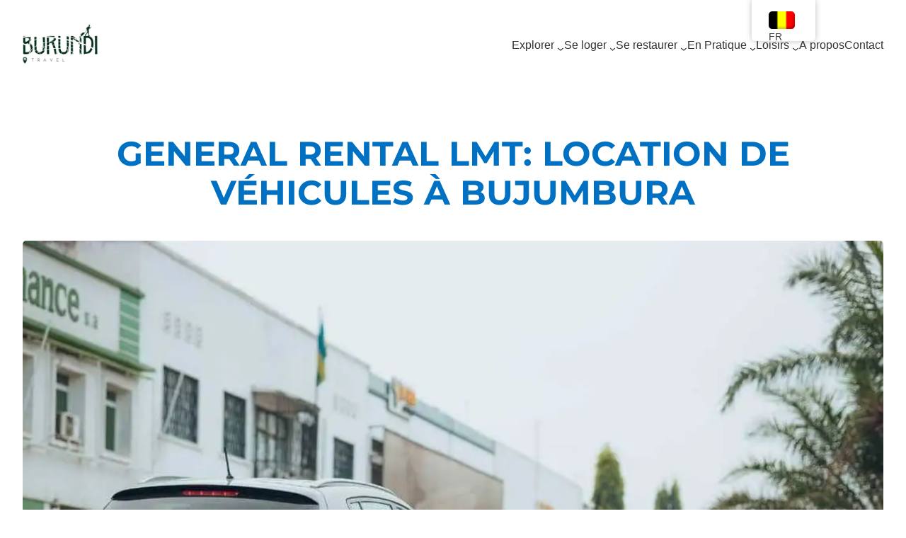

--- FILE ---
content_type: text/html; charset=UTF-8
request_url: https://burunditravel.bi/decouvrez-general-rental-lmt-votre-solution-de-location-de-voitures-a-bujumbura/
body_size: 36457
content:
<!DOCTYPE html>
<html dir="ltr" lang="fr-BE" prefix="og: https://ogp.me/ns#">
<head><script data-pagespeed-no-defer data-two-no-delay type="text/javascript" >var two_worker_data_critical_data = {"critical_data":{"critical_css":false,"critical_fonts":false}}</script><script data-pagespeed-no-defer data-two-no-delay type="text/javascript" >var two_worker_data_font = {"font":[]}</script><script data-pagespeed-no-defer data-two-no-delay type="text/javascript" >var two_worker_data_excluded_js = {"js":[]}</script><script data-pagespeed-no-defer data-two-no-delay type="text/javascript" >var two_worker_data_js = {"js":[{"inline":false,"url":"https:\/\/burunditravel.bi\/wp-includes\/js\/jquery\/jquery.min.js?ver=3.7.1","id":"jquery-core-js","uid":"two_6981734b8b3ea","exclude_blob":false,"excluded_from_delay":false},{"inline":false,"url":"https:\/\/burunditravel.bi\/wp-includes\/js\/jquery\/jquery-migrate.min.js?ver=3.4.1","id":"jquery-migrate-js","uid":"two_6981734b8b40b","exclude_blob":false,"excluded_from_delay":false},{"inline":false,"url":"https:\/\/burunditravel.bi\/wp-content\/plugins\/gpt3-ai-content-generator\/public\/js\/wp-ai-content-generator-public.js?ver=1.8.94","id":"wp-ai-content-generator-js","uid":"two_6981734b8b41a","exclude_blob":false,"excluded_from_delay":false},{"inline":true,"code":"[base64]","id":"","uid":"two_6981734b8b428","exclude_blob":false,"excluded_from_delay":false},{"inline":true,"code":"[base64]","id":"mcjs","uid":"two_6981734b8b47b","exclude_blob":false,"excluded_from_delay":false},{"inline":true,"code":"[base64]","id":"","uid":"two_6981734b8b48d","exclude_blob":false,"excluded_from_delay":false},{"inline":true,"code":"[base64]","id":"","uid":"two_6981734b8b49c","exclude_blob":false,"excluded_from_delay":false},{"inline":true,"code":"[base64]","id":"wp-importmap","uid":"two_6981734b8b4b7","exclude_blob":false,"excluded_from_delay":false},{"inline":true,"code":"[base64]","id":"","uid":"two_6981734b8b4cf","exclude_blob":false,"excluded_from_delay":false},{"inline":true,"code":"[base64]","id":"","uid":"two_6981734b8b4ed","exclude_blob":false,"excluded_from_delay":false},{"inline":true,"code":"[base64]","id":"","uid":"two_6981734b8b4fb","exclude_blob":false,"excluded_from_delay":false},{"inline":true,"code":"[base64]","id":"","uid":"two_6981734b8b531","exclude_blob":false,"excluded_from_delay":false},{"inline":true,"code":"[base64]","id":"","uid":"two_6981734b8b53d","exclude_blob":false,"excluded_from_delay":false},{"inline":true,"code":"[base64]","id":"","uid":"two_6981734b8b58f","exclude_blob":false,"excluded_from_delay":false},{"inline":true,"code":"[base64]","id":"","uid":"two_6981734b8b59b","exclude_blob":false,"excluded_from_delay":false},{"inline":true,"code":"[base64]","id":"","uid":"two_6981734b8b5d1","exclude_blob":false,"excluded_from_delay":false},{"inline":true,"code":"[base64]","id":"","uid":"two_6981734b8b5de","exclude_blob":false,"excluded_from_delay":false},{"inline":true,"code":"[base64]","id":"","uid":"two_6981734b8b5f1","exclude_blob":false,"excluded_from_delay":false},{"inline":false,"url":"https:\/\/burunditravel.bi\/wp-includes\/js\/dist\/script-modules\/block-library\/navigation\/view.min.js?ver=b0f909c3ec791c383210","id":"@wordpress\/block-library\/navigation\/view-js-module","uid":"two_6981734b8b602","exclude_blob":false,"excluded_from_delay":false},{"inline":true,"code":"[base64]","id":"","uid":"two_6981734b8b614","exclude_blob":false,"excluded_from_delay":false},{"inline":false,"url":"https:\/\/burunditravel.bi\/wp-includes\/js\/jquery\/jquery.form.min.js?ver=4.3.0","id":"jquery-form-js","uid":"two_6981734b8b62c","exclude_blob":false,"excluded_from_delay":false},{"inline":true,"code":"[base64]","id":"mailchimp_sf_main_js-js-extra","uid":"two_6981734b8b63e","exclude_blob":false,"excluded_from_delay":false},{"inline":false,"url":"https:\/\/burunditravel.bi\/wp-content\/plugins\/mailchimp\/assets\/js\/mailchimp.js?ver=1.6.2","id":"mailchimp_sf_main_js-js","uid":"two_6981734b8b651","exclude_blob":false,"excluded_from_delay":false},{"inline":false,"url":"https:\/\/burunditravel.bi\/wp-includes\/js\/jquery\/ui\/core.min.js?ver=1.13.3","id":"jquery-ui-core-js","uid":"two_6981734b8b663","exclude_blob":false,"excluded_from_delay":false},{"inline":false,"url":"https:\/\/burunditravel.bi\/wp-includes\/js\/jquery\/ui\/datepicker.min.js?ver=1.13.3","id":"jquery-ui-datepicker-js","uid":"two_6981734b8b674","exclude_blob":false,"excluded_from_delay":false},{"inline":true,"code":"[base64]","id":"jquery-ui-datepicker-js-after","uid":"two_6981734b8b685","exclude_blob":false,"excluded_from_delay":false},{"inline":true,"code":"[base64]","id":"wp-block-template-skip-link-js-after","uid":"two_6981734b8b699","exclude_blob":false,"excluded_from_delay":false},{"inline":false,"url":"https:\/\/burunditravel.bi\/wp-content\/plugins\/wp-travel-engine\/assets\/lib\/flatpickr-4.6.9\/fpickr.js?ver=4.6.9","id":"wte-fpickr-lib-js","uid":"two_6981734b8b6b4","exclude_blob":false,"excluded_from_delay":false},{"inline":false,"url":"https:\/\/burunditravel.bi\/wp-content\/plugins\/wp-travel-engine\/assets\/lib\/flatpickr-4.6.9\/l10n\/fr.js?ver=4.6.9","id":"wte-fpickr-js","uid":"two_6981734b8b6eb","exclude_blob":false,"excluded_from_delay":false},{"inline":true,"code":"[base64]","id":"wp-travel-engine-js-extra","uid":"two_6981734b8b79e","exclude_blob":false,"excluded_from_delay":false},{"inline":false,"url":"https:\/\/burunditravel.bi\/wp-content\/plugins\/wp-travel-engine\/dist\/public\/wte-public.js?ver=a433090ece3a68a4a8dd","id":"wp-travel-engine-js","uid":"two_6981734b8b7d3","exclude_blob":false,"excluded_from_delay":false},{"inline":true,"code":"[base64]","id":"adrotate-clicker-js-extra","uid":"two_6981734b8b7e6","exclude_blob":false,"excluded_from_delay":false},{"inline":false,"url":"https:\/\/burunditravel.bi\/wp-content\/plugins\/adrotate\/library\/jquery.clicker.js","id":"adrotate-clicker-js","uid":"two_6981734b8b7fa","exclude_blob":false,"excluded_from_delay":false},{"inline":false,"url":"https:\/\/burunditravel.bi\/wp-includes\/js\/dist\/hooks.min.js?ver=dd5603f07f9220ed27f1","id":"wp-hooks-js","uid":"two_6981734b8b80c","exclude_blob":false,"excluded_from_delay":false},{"inline":false,"url":"https:\/\/burunditravel.bi\/wp-includes\/js\/dist\/i18n.min.js?ver=c26c3dc7bed366793375","id":"wp-i18n-js","uid":"two_6981734b8b81e","exclude_blob":false,"excluded_from_delay":false},{"inline":true,"code":"[base64]","id":"wp-i18n-js-after","uid":"two_6981734b8b82f","exclude_blob":false,"excluded_from_delay":false},{"inline":false,"url":"https:\/\/burunditravel.bi\/wp-content\/plugins\/contact-form-7\/includes\/swv\/js\/index.js?ver=6.0","id":"swv-js","uid":"two_6981734b8b853","exclude_blob":false,"excluded_from_delay":false},{"inline":true,"code":"[base64]","id":"contact-form-7-js-before","uid":"two_6981734b8b86a","exclude_blob":false,"excluded_from_delay":false},{"inline":false,"url":"https:\/\/burunditravel.bi\/wp-content\/plugins\/contact-form-7\/includes\/js\/index.js?ver=6.0","id":"contact-form-7-js","uid":"two_6981734b8b87e","exclude_blob":false,"excluded_from_delay":false},{"inline":false,"url":"https:\/\/burunditravel.bi\/wp-content\/plugins\/gpt3-ai-content-generator\/public\/js\/wpaicg-form-shortcode.js","id":"wpaicg-gpt-form-js","uid":"two_6981734b8b890","exclude_blob":false,"excluded_from_delay":false},{"inline":true,"code":"[base64]","id":"wpaicg-init-js-extra","uid":"two_6981734b8b8a2","exclude_blob":false,"excluded_from_delay":false},{"inline":false,"url":"https:\/\/burunditravel.bi\/wp-content\/plugins\/gpt3-ai-content-generator\/public\/js\/wpaicg-init.js","id":"wpaicg-init-js","uid":"two_6981734b8b8bd","exclude_blob":false,"excluded_from_delay":false},{"inline":false,"url":"https:\/\/burunditravel.bi\/wp-content\/plugins\/gpt3-ai-content-generator\/public\/js\/wpaicg-chat.js","id":"wpaicg-chat-script-js","uid":"two_6981734b8b8cf","exclude_blob":false,"excluded_from_delay":false},{"inline":true,"code":"[base64]","id":"social_warfare_script-js-extra","uid":"two_6981734b8b8e0","exclude_blob":false,"excluded_from_delay":false},{"inline":false,"url":"https:\/\/burunditravel.bi\/wp-content\/plugins\/social-warfare\/assets\/js\/script.min.js?ver=4.5.4","id":"social_warfare_script-js","uid":"two_6981734b8b8f3","exclude_blob":false,"excluded_from_delay":false},{"inline":true,"code":"[base64]","id":"site-reviews-js-before","uid":"two_6981734b8b905","exclude_blob":false,"excluded_from_delay":false},{"inline":false,"url":"https:\/\/burunditravel.bi\/wp-content\/plugins\/site-reviews\/assets\/scripts\/site-reviews.js?ver=7.2.3","id":"site-reviews-js","uid":"two_6981734b8b92d","exclude_blob":false,"excluded_from_delay":false},{"inline":true,"code":"[base64]","id":"site-reviews-js-after","uid":"two_6981734b8b93e","exclude_blob":false,"excluded_from_delay":false},{"inline":false,"url":"https:\/\/burunditravel.bi\/wp-content\/plugins\/mailchimp-for-wp\/assets\/js\/forms.js?ver=4.9.19","id":"mc4wp-forms-api-js","uid":"two_6981734b8b95a","exclude_blob":false,"excluded_from_delay":false},{"inline":false,"url":"https:\/\/burunditravel.bi\/wp-includes\/js\/underscore.min.js?ver=1.13.7","id":"underscore-js","uid":"two_6981734b8b96c","exclude_blob":false,"excluded_from_delay":false},{"inline":false,"url":"https:\/\/burunditravel.bi\/wp-content\/plugins\/tenweb-builder\/assets\/libs\/jquery.smartmenus.js?ver=1.37.61","id":"twbb-smartmenus-js","uid":"two_6981734b8b97f","exclude_blob":false,"excluded_from_delay":false},{"inline":false,"url":"https:\/\/burunditravel.bi\/wp-content\/plugins\/elementor\/assets\/js\/webpack.runtime.min.js?ver=3.25.9","id":"elementor-webpack-runtime-js","uid":"two_6981734b8b992","exclude_blob":false,"excluded_from_delay":false},{"inline":false,"url":"https:\/\/burunditravel.bi\/wp-content\/plugins\/elementor\/assets\/js\/frontend-modules.min.js?ver=3.25.9","id":"elementor-frontend-modules-js","uid":"two_6981734b8b9a4","exclude_blob":false,"excluded_from_delay":false},{"inline":false,"url":"https:\/\/burunditravel.bi\/wp-includes\/js\/imagesloaded.min.js?ver=5.0.0","id":"imagesloaded-js","uid":"two_6981734b8b9b7","exclude_blob":false,"excluded_from_delay":false},{"inline":false,"url":"https:\/\/burunditravel.bi\/wp-includes\/js\/masonry.min.js?ver=4.2.2","id":"masonry-js","uid":"two_6981734b8b9cb","exclude_blob":false,"excluded_from_delay":false},{"inline":true,"code":"[base64]","id":"twbb-frontend-scripts-js-extra","uid":"two_6981734b8b9de","exclude_blob":false,"excluded_from_delay":false},{"inline":false,"url":"https:\/\/burunditravel.bi\/wp-content\/plugins\/tenweb-builder\/assets\/frontend\/js\/frontend.min.js?ver=1.37.61","id":"twbb-frontend-scripts-js","uid":"two_6981734b8b9f3","exclude_blob":false,"excluded_from_delay":false},{"inline":false,"url":"https:\/\/burunditravel.bi\/wp-content\/plugins\/tenweb-builder\/widgets\/sticky\/assets\/js\/jquery.sticky.min.js?ver=1.37.61","id":"twbb-sticky-lib-scripts-js","uid":"two_6981734b8ba05","exclude_blob":false,"excluded_from_delay":false},{"inline":false,"url":"https:\/\/burunditravel.bi\/wp-content\/plugins\/tenweb-builder\/widgets\/parallax\/assets\/js\/jquery.parallax.js?ver=1.37.61","id":"twbb-parallax-lib-scripts-js","uid":"two_6981734b8ba16","exclude_blob":false,"excluded_from_delay":false},{"inline":false,"url":"https:\/\/burunditravel.bi\/wp-content\/plugins\/tenweb-builder\/assets\/frontend\/js\/custom_options_frontend.min.js?ver=1.37.61","id":"twbb-custom-options-frontend-scripts-js","uid":"two_6981734b8ba27","exclude_blob":false,"excluded_from_delay":false},{"inline":true,"code":"[base64]","id":"","uid":"two_6981734b8ba46","exclude_blob":false,"excluded_from_delay":false},{"inline":true,"code":"[base64]","id":"","uid":"two_6981734b8ba7c","exclude_blob":false,"excluded_from_delay":false},{"code":"[base64]","inline":true,"uid":"two_dispatchEvent_script"}]}</script><script data-pagespeed-no-defer data-two-no-delay type="text/javascript" >var two_worker_data_css = {"css":[{"url":"https:\/\/fonts.googleapis.com\/css?family=Roboto%3A100%2C100italic%2C200%2C200italic%2C300%2C300italic%2C400%2C400italic%2C500%2C500italic%2C600%2C600italic%2C700%2C700italic%2C800%2C800italic%2C900%2C900italic%7CRoboto+Slab%3A100%2C100italic%2C200%2C200italic%2C300%2C300italic%2C400%2C400italic%2C500%2C500italic%2C600%2C600italic%2C700%2C700italic%2C800%2C800italic%2C900%2C900italic&display=swap#038;display=swap&#038;ver=6.9","media":"all","uid":""}]}</script><noscript><link rel="stylesheet" crossorigin="anonymous" class="two_uncritical_css_noscript" media="all" href="https://fonts.googleapis.com/css?family=Roboto%3A100%2C100italic%2C200%2C200italic%2C300%2C300italic%2C400%2C400italic%2C500%2C500italic%2C600%2C600italic%2C700%2C700italic%2C800%2C800italic%2C900%2C900italic%7CRoboto+Slab%3A100%2C100italic%2C200%2C200italic%2C300%2C300italic%2C400%2C400italic%2C500%2C500italic%2C600%2C600italic%2C700%2C700italic%2C800%2C800italic%2C900%2C900italic&display=swap#038;display=swap&#038;ver=6.9"></noscript><link type="text/css" media="all" href="https://burunditravel.bi/wp-content/cache/tw_optimize/css/two_1290_aggregated.min.css?date=1770091339" rel="stylesheet"  />
	<meta charset="UTF-8" />
	<script data-pagespeed-no-defer data-two-no-delay type="text/javascript">window.addEventListener("load",function(){window.two_page_loaded=true;});function logLoaded(){console.log("window is loaded");}
(function listen(){if(window.two_page_loaded){logLoaded();}else{console.log("window is notLoaded");window.setTimeout(listen,50);}})();function applyElementorControllers(){if(!window.elementorFrontend)return;window.elementorFrontend.init()}
function applyViewCss(cssUrl){if(!cssUrl)return;const cssNode=document.createElement('link');cssNode.setAttribute("href",cssUrl);cssNode.setAttribute("rel","stylesheet");cssNode.setAttribute("type","text/css");document.head.appendChild(cssNode);}
var two_scripts_load=true;var two_load_delayed_javascript=function(event){if(two_scripts_load){two_scripts_load=false;two_connect_script(0);if(typeof two_delay_custom_js_new=="object"){document.dispatchEvent(two_delay_custom_js_new)}
window.two_delayed_loading_events.forEach(function(event){console.log("removed event listener");document.removeEventListener(event,two_load_delayed_javascript,false)});}};function two_loading_events(event){setTimeout(function(event){return function(){var t=function(eventType,elementClientX,elementClientY){var _event=new Event(eventType,{bubbles:true,cancelable:true});if(eventType==="click"){_event.clientX=elementClientX;_event.clientY=elementClientY}else{_event.touches=[{clientX:elementClientX,clientY:elementClientY}]}
return _event};var element;if(event&&event.type==="touchend"){var touch=event.changedTouches[0];element=document.elementFromPoint(touch.clientX,touch.clientY);element.dispatchEvent(t('touchstart',touch.clientX,touch.clientY));element.dispatchEvent(t('touchend',touch.clientX,touch.clientY));element.dispatchEvent(t('click',touch.clientX,touch.clientY));}else if(event&&event.type==="click"){element=document.elementFromPoint(event.clientX,event.clientY);element.dispatchEvent(t(event.type,event.clientX,event.clientY));}}}(event),150);}</script><script data-pagespeed-no-defer data-two-no-delay type="text/javascript">window.two_delayed_loading_attribute="data-twodelayedjs";window.two_delayed_js_load_libs_first="";window.two_delayed_loading_events=["mousemove","click","keydown","wheel","touchmove","touchend"];window.two_event_listeners=[];</script><script data-pagespeed-no-defer data-two-no-delay type="text/javascript">document.onreadystatechange=function(){if(document.readyState==="interactive"){if(window.two_delayed_loading_attribute!==undefined){window.two_delayed_loading_events.forEach(function(ev){window.two_event_listeners[ev]=document.addEventListener(ev,two_load_delayed_javascript,{passive:false})});}
if(window.two_delayed_loading_attribute_css!==undefined){window.two_delayed_loading_events_css.forEach(function(ev){window.two_event_listeners_css[ev]=document.addEventListener(ev,two_load_delayed_css,{passive:false})});}
if(window.two_load_delayed_iframe!==undefined){window.two_delayed_loading_iframe_events.forEach(function(ev){window.two_iframe_event_listeners[ev]=document.addEventListener(ev,two_load_delayed_iframe,{passive:false})});}}}</script><meta name="viewport" content="width=device-width, initial-scale=1" />

		<!-- All in One SEO 4.7.5.1 - aioseo.com -->
		<title>General rental lmt: location de véhicules à bujumbura | Burundi Travel</title>
		<meta name="description" content="Que vous soyez un voyageur en quête d&#039;aventure ou un expatrié s&#039;installant à Bujumbura, General Rental LMT peut devenir votre partenaire de confiance pour toutes vos solutions de location. Cette entreprise locale offre une gamme complète de services sur mesure, répondant à vos besoins en matière de mobilité et d&#039;équipement. Location de véhicules : Explorez" />
		<meta name="robots" content="max-image-preview:large" />
		<link rel="canonical" href="https://burunditravel.bi/decouvrez-general-rental-lmt-votre-solution-de-location-de-voitures-a-bujumbura/" />
		<meta name="generator" content="All in One SEO (AIOSEO) 4.7.5.1" />
		<meta property="og:locale" content="fr_FR" />
		<meta property="og:site_name" content="Burundi Travel | Guide de Voyage au Burundi." />
		<meta property="og:type" content="article" />
		<meta property="og:title" content="General rental lmt: location de véhicules à bujumbura | Burundi Travel" />
		<meta property="og:description" content="Que vous soyez un voyageur en quête d&#039;aventure ou un expatrié s&#039;installant à Bujumbura, General Rental LMT peut devenir votre partenaire de confiance pour toutes vos solutions de location. Cette entreprise locale offre une gamme complète de services sur mesure, répondant à vos besoins en matière de mobilité et d&#039;équipement. Location de véhicules : Explorez" />
		<meta property="og:url" content="https://burunditravel.bi/decouvrez-general-rental-lmt-votre-solution-de-location-de-voitures-a-bujumbura/" />
		<meta property="og:image" content="https://burunditravel.bi/wp-content/uploads/2024/01/Burundi__3_-removebg-preview-e1705061267974.png" />
		<meta property="og:image:secure_url" content="https://burunditravel.bi/wp-content/uploads/2024/01/Burundi__3_-removebg-preview-e1705061267974.png" />
		<meta property="og:image:width" content="397" />
		<meta property="og:image:height" content="375" />
		<meta property="article:published_time" content="2024-03-25T15:57:11+00:00" />
		<meta property="article:modified_time" content="2025-02-14T14:28:29+00:00" />
		<meta property="article:publisher" content="https://www.facebook.com/profile.php?id=61553094386066" />
		<meta name="twitter:card" content="summary_large_image" />
		<meta name="twitter:title" content="General rental lmt: location de véhicules à bujumbura | Burundi Travel" />
		<meta name="twitter:description" content="Que vous soyez un voyageur en quête d&#039;aventure ou un expatrié s&#039;installant à Bujumbura, General Rental LMT peut devenir votre partenaire de confiance pour toutes vos solutions de location. Cette entreprise locale offre une gamme complète de services sur mesure, répondant à vos besoins en matière de mobilité et d&#039;équipement. Location de véhicules : Explorez" />
		<meta name="twitter:image" content="https://burunditravel.bi/wp-content/uploads/2024/01/Burundi__3_-removebg-preview-e1705061267974.png" />
		<script type="application/ld+json" class="aioseo-schema">
			{"@context":"https:\/\/schema.org","@graph":[{"@type":"BlogPosting","@id":"https:\/\/burunditravel.bi\/decouvrez-general-rental-lmt-votre-solution-de-location-de-voitures-a-bujumbura\/#blogposting","name":"General rental lmt: location de v\u00e9hicules \u00e0 bujumbura | Burundi Travel","headline":"General rental lmt: location de v\u00e9hicules \u00e0 bujumbura","author":{"@id":"https:\/\/burunditravel.bi\/author\/infokwizera-bi\/#author"},"publisher":{"@id":"https:\/\/burunditravel.bi\/#organization"},"image":{"@type":"ImageObject","url":"https:\/\/burunditravel.bi\/wp-content\/uploads\/2024\/03\/2024031515472765f45f7f38d4d.jpeg","width":1080,"height":720},"datePublished":"2024-03-25T15:57:11+00:00","dateModified":"2025-02-14T14:28:29+00:00","inLanguage":"fr-BE","mainEntityOfPage":{"@id":"https:\/\/burunditravel.bi\/decouvrez-general-rental-lmt-votre-solution-de-location-de-voitures-a-bujumbura\/#webpage"},"isPartOf":{"@id":"https:\/\/burunditravel.bi\/decouvrez-general-rental-lmt-votre-solution-de-location-de-voitures-a-bujumbura\/#webpage"},"articleSection":"En Pratique, Se d\u00e9placer"},{"@type":"BreadcrumbList","@id":"https:\/\/burunditravel.bi\/decouvrez-general-rental-lmt-votre-solution-de-location-de-voitures-a-bujumbura\/#breadcrumblist","itemListElement":[{"@type":"ListItem","@id":"https:\/\/burunditravel.bi\/#listItem","position":1,"name":"Accueil","item":"https:\/\/burunditravel.bi\/","nextItem":"https:\/\/burunditravel.bi\/decouvrez-general-rental-lmt-votre-solution-de-location-de-voitures-a-bujumbura\/#listItem"},{"@type":"ListItem","@id":"https:\/\/burunditravel.bi\/decouvrez-general-rental-lmt-votre-solution-de-location-de-voitures-a-bujumbura\/#listItem","position":2,"name":"General rental lmt: location de v\u00e9hicules \u00e0 bujumbura","previousItem":"https:\/\/burunditravel.bi\/#listItem"}]},{"@type":"Organization","@id":"https:\/\/burunditravel.bi\/#organization","name":"Burundi Travel","description":"Guide de Voyage au Burundi.","url":"https:\/\/burunditravel.bi\/","telephone":"+25769745553","logo":{"@type":"ImageObject","url":"https:\/\/burunditravel.bi\/wp-content\/uploads\/2024\/01\/Burundi__3_-removebg-preview-e1705061267974.png","@id":"https:\/\/burunditravel.bi\/decouvrez-general-rental-lmt-votre-solution-de-location-de-voitures-a-bujumbura\/#organizationLogo","width":397,"height":375},"image":{"@id":"https:\/\/burunditravel.bi\/decouvrez-general-rental-lmt-votre-solution-de-location-de-voitures-a-bujumbura\/#organizationLogo"},"sameAs":["https:\/\/www.facebook.com\/profile.php?id=61553094386066","https:\/\/www.instagram.com\/burunditravel.bi\/"]},{"@type":"Person","@id":"https:\/\/burunditravel.bi\/author\/infokwizera-bi\/#author","url":"https:\/\/burunditravel.bi\/author\/infokwizera-bi\/","name":"info@kwizera.bi","image":{"@type":"ImageObject","@id":"https:\/\/burunditravel.bi\/decouvrez-general-rental-lmt-votre-solution-de-location-de-voitures-a-bujumbura\/#authorImage","url":"https:\/\/secure.gravatar.com\/avatar\/4b255983682351b7e77d4eac407a99eba8ae0c62610677afbc95111e673d4af9?s=96&d=mm&r=g","width":96,"height":96,"caption":"info@kwizera.bi"}},{"@type":"WebPage","@id":"https:\/\/burunditravel.bi\/decouvrez-general-rental-lmt-votre-solution-de-location-de-voitures-a-bujumbura\/#webpage","url":"https:\/\/burunditravel.bi\/decouvrez-general-rental-lmt-votre-solution-de-location-de-voitures-a-bujumbura\/","name":"General rental lmt: location de v\u00e9hicules \u00e0 bujumbura | Burundi Travel","description":"Que vous soyez un voyageur en qu\u00eate d'aventure ou un expatri\u00e9 s'installant \u00e0 Bujumbura, General Rental LMT peut devenir votre partenaire de confiance pour toutes vos solutions de location. Cette entreprise locale offre une gamme compl\u00e8te de services sur mesure, r\u00e9pondant \u00e0 vos besoins en mati\u00e8re de mobilit\u00e9 et d'\u00e9quipement. Location de v\u00e9hicules : Explorez","inLanguage":"fr-BE","isPartOf":{"@id":"https:\/\/burunditravel.bi\/#website"},"breadcrumb":{"@id":"https:\/\/burunditravel.bi\/decouvrez-general-rental-lmt-votre-solution-de-location-de-voitures-a-bujumbura\/#breadcrumblist"},"author":{"@id":"https:\/\/burunditravel.bi\/author\/infokwizera-bi\/#author"},"creator":{"@id":"https:\/\/burunditravel.bi\/author\/infokwizera-bi\/#author"},"image":{"@type":"ImageObject","url":"https:\/\/burunditravel.bi\/wp-content\/uploads\/2024\/03\/2024031515472765f45f7f38d4d.jpeg","@id":"https:\/\/burunditravel.bi\/decouvrez-general-rental-lmt-votre-solution-de-location-de-voitures-a-bujumbura\/#mainImage","width":1080,"height":720},"primaryImageOfPage":{"@id":"https:\/\/burunditravel.bi\/decouvrez-general-rental-lmt-votre-solution-de-location-de-voitures-a-bujumbura\/#mainImage"},"datePublished":"2024-03-25T15:57:11+00:00","dateModified":"2025-02-14T14:28:29+00:00"},{"@type":"WebSite","@id":"https:\/\/burunditravel.bi\/#website","url":"https:\/\/burunditravel.bi\/","name":"Burundi Travel","description":"Guide de Voyage au Burundi.","inLanguage":"fr-BE","publisher":{"@id":"https:\/\/burunditravel.bi\/#organization"}}]}
		</script>
		<!-- All in One SEO -->


                                    
            
<!-- Social Warfare v4.5.4 https://warfareplugins.com - BEGINNING OF OUTPUT -->

<!-- Social Warfare v4.5.4 https://warfareplugins.com - END OF OUTPUT -->


<link rel='dns-prefetch' href='//www.googletagmanager.com' />
<link rel="alternate" type="application/rss+xml" title="Burundi Travel &raquo; Flux" href="https://burunditravel.bi/feed/" />
<link rel="alternate" type="application/rss+xml" title="Burundi Travel &raquo; Flux des commentaires" href="https://burunditravel.bi/comments/feed/" />
<link rel="alternate" type="application/rss+xml" title="Burundi Travel &raquo; General rental lmt: location de véhicules à bujumbura Flux des commentaires" href="https://burunditravel.bi/decouvrez-general-rental-lmt-votre-solution-de-location-de-voitures-a-bujumbura/feed/" />
<link rel="alternate" title="oEmbed (JSON)" type="application/json+oembed" href="https://burunditravel.bi/wp-json/oembed/1.0/embed?url=https%3A%2F%2Fburunditravel.bi%2Fdecouvrez-general-rental-lmt-votre-solution-de-location-de-voitures-a-bujumbura%2F" />
<link rel="alternate" title="oEmbed (XML)" type="text/xml+oembed" href="https://burunditravel.bi/wp-json/oembed/1.0/embed?url=https%3A%2F%2Fburunditravel.bi%2Fdecouvrez-general-rental-lmt-votre-solution-de-location-de-voitures-a-bujumbura%2F&#038;format=xml" />


<link rel='stylesheet' id='mailchimp_sf_main_css-css' href='https://burunditravel.bi/?mcsf_action=main_css&#038;ver=1.6.2' media='all' />





















































<link rel="preconnect" href="https://fonts.gstatic.com/" crossorigin><script data-two_delay_id="two_6981734b8b3ea" data-two_delay_src="https://burunditravel.bi/wp-includes/js/jquery/jquery.min.js?ver=3.7.1" id="jquery-core-js"></script>
<script data-two_delay_id="two_6981734b8b40b" data-two_delay_src="https://burunditravel.bi/wp-includes/js/jquery/jquery-migrate.min.js?ver=3.4.1" id="jquery-migrate-js"></script>
<script data-two_delay_id="two_6981734b8b41a" data-two_delay_src="https://burunditravel.bi/wp-content/plugins/gpt3-ai-content-generator/public/js/wp-ai-content-generator-public.js?ver=1.8.94" id="wp-ai-content-generator-js"></script>
<link rel="https://api.w.org/" href="https://burunditravel.bi/wp-json/" /><link rel="alternate" title="JSON" type="application/json" href="https://burunditravel.bi/wp-json/wp/v2/posts/1290" /><link rel="EditURI" type="application/rsd+xml" title="RSD" href="https://burunditravel.bi/xmlrpc.php?rsd" />
<meta name="generator" content="WordPress 6.9" />
<link rel='shortlink' href='https://burunditravel.bi/?p=1290' />
		
		
<!-- This site is using AdRotate v5.13.5 to display their advertisements - https://ajdg.solutions/ -->
<!-- AdRotate CSS -->

<!-- /AdRotate CSS -->

<!-- start Simple Custom CSS and JS -->
<script data-two_delay_src='inline' data-two_delay_id="two_6981734b8b428"></script>
<!-- end Simple Custom CSS and JS -->
<!-- start Simple Custom CSS and JS -->

<!-- end Simple Custom CSS and JS -->
<!-- start Simple Custom CSS and JS -->

<!-- end Simple Custom CSS and JS -->
<!-- start Simple Custom CSS and JS -->

<!-- end Simple Custom CSS and JS -->
<!-- start Simple Custom CSS and JS -->

<!-- end Simple Custom CSS and JS -->
<!-- start Simple Custom CSS and JS -->

<!-- end Simple Custom CSS and JS -->
<!-- start Simple Custom CSS and JS -->
<div class="reservation-container">
  <div class="reservation-details">
    <!-- Informations sur l'hébergement -->
  </div>
  <div class="reservation-form">
    <!-- Formulaire de réservation -->
  </div>
</div>
<!-- end Simple Custom CSS and JS -->
<script data-two_delay_src='inline' data-two_delay_id="two_6981734b8b47b" id="mcjs"></script>
<!-- Google Tag Manager -->
<script data-two_delay_src='inline' data-two_delay_id="two_6981734b8b48d"></script>
<!-- End Google Tag Manager --><script data-two_delay_src='inline' data-two_delay_id="two_6981734b8b49c" type="text/javascript"></script>
<link rel="alternate" hreflang="fr-BE" href="https://burunditravel.bi/decouvrez-general-rental-lmt-votre-solution-de-location-de-voitures-a-bujumbura/"/>
<link rel="alternate" hreflang="en-US" href="https://burunditravel.bi/en/decouvrez-general-rental-lmt-votre-solution-de-location-de-voitures-a-bujumbura/"/>
<link rel="alternate" hreflang="fr" href="https://burunditravel.bi/decouvrez-general-rental-lmt-votre-solution-de-location-de-voitures-a-bujumbura/"/>
<link rel="alternate" hreflang="en" href="https://burunditravel.bi/en/decouvrez-general-rental-lmt-votre-solution-de-location-de-voitures-a-bujumbura/"/>
<script data-two_delay_src='inline' data-two_delay_id="two_6981734b8b4b7" type="importmap" id="wp-importmap"></script>
<link rel="modulepreload" href="https://burunditravel.bi/wp-includes/js/dist/script-modules/interactivity/index.min.js?ver=8964710565a1d258501f" id="@wordpress/interactivity-js-modulepreload" fetchpriority="low">
<meta name="generator" content="Elementor 3.25.9; features: e_font_icon_svg, additional_custom_breakpoints, e_optimized_control_loading; settings: css_print_method-external, google_font-enabled, font_display-swap">
<script data-two_delay_src='inline' data-two_delay_id="two_6981734b8b4cf" type="text/javascript"></script>
<script data-two_delay_src='inline' data-two_delay_id="two_6981734b8b4ed" type="text/javascript"></script>
<script data-two_delay_src='inline' data-two_delay_id="two_6981734b8b4fb" type="text/javascript"></script>
<script data-two_delay_src='inline' data-two_delay_id="two_6981734b8b531" type="text/javascript"></script>
<script data-two_delay_src='inline' data-two_delay_id="two_6981734b8b53d" type="text/javascript"></script>
<script data-two_delay_src='inline' data-two_delay_id="two_6981734b8b58f" type="text/javascript"></script>
<script data-two_delay_src='inline' data-two_delay_id="two_6981734b8b59b" type="text/javascript"></script>
<meta name="redi-version" content="1.2.4" />			
			
<link rel="icon" href="https://burunditravel.bi/wp-content/uploads/2024/01/Burundi-1-150x150.png" sizes="32x32" />
<link rel="icon" href="https://burunditravel.bi/wp-content/uploads/2024/01/Burundi-1.png" sizes="192x192" />
<link rel="apple-touch-icon" href="https://burunditravel.bi/wp-content/uploads/2024/01/Burundi-1.png" />
<meta name="msapplication-TileImage" content="https://burunditravel.bi/wp-content/uploads/2024/01/Burundi-1.png" />
</head>

<body class="wp-singular post-template-default single single-post postid-1290 single-format-standard wp-custom-logo wp-embed-responsive wp-theme-extendable wptravelengine_652 wptravelengine_css_v2 wpte_has-tooltip translatepress-fr_BE elementor-default elementor-kit-160">
<!-- Google Tag Manager (noscript) -->
<noscript><iframe src="https://www.googletagmanager.com/ns.html?id=GTM-WGX4LQQW"
height="0" width="0" style="display:none;visibility:hidden"></iframe></noscript>
<!-- End Google Tag Manager (noscript) -->
<div class="wp-site-blocks"><header class="aligncenter wp-block-template-part">
<div class="wp-block-group alignfull has-global-padding is-layout-constrained wp-block-group-is-layout-constrained" style="padding-top:var(--wp--preset--spacing--30);padding-bottom:var(--wp--preset--spacing--30)">
<div class="wp-block-group alignwide is-content-justification-space-between is-nowrap is-layout-flex wp-container-core-group-is-layout-cb46ffcb wp-block-group-is-layout-flex">
<div class="wp-block-group is-nowrap is-layout-flex wp-container-core-group-is-layout-6c531013 wp-block-group-is-layout-flex"><div class="wp-block-site-logo"><a href="https://burunditravel.bi/" class="custom-logo-link" rel="home"><noscript><img width="119" height="62" src="https://burunditravel.bi/wp-content/uploads/2024/01/Burundi__3_-removebg-preview-e1705061267974-edited-e1705061995288.png" class="custom-logo" alt="Burundi Travel" decoding="async" srcset="https://burunditravel.bi/wp-content/uploads/2024/01/Burundi__3_-removebg-preview-e1705061267974-edited-e1705061995288.png 362w, https://burunditravel.bi/wp-content/uploads/2024/01/Burundi__3_-removebg-preview-e1705061267974-edited-e1705061995288-300x157.png 300w" sizes="(max-width: 119px) 100vw, 119px" /></noscript><img width="119" height="62" src='data:image/svg+xml,%3Csvg%20xmlns=%22http://www.w3.org/2000/svg%22%20viewBox=%220%200%20119%2062%22%3E%3C/svg%3E' data-src="https://burunditravel.bi/wp-content/uploads/2024/01/Burundi__3_-removebg-preview-e1705061267974-edited-e1705061995288.png" class=" lazy  custom-logo" alt="Burundi Travel" decoding="async"  data-srcset="https://burunditravel.bi/wp-content/uploads/2024/01/Burundi__3_-removebg-preview-e1705061267974-edited-e1705061995288.png 362w, https://burunditravel.bi/wp-content/uploads/2024/01/Burundi__3_-removebg-preview-e1705061267974-edited-e1705061995288-300x157.png 300w"  data-sizes="(max-width: 119px) 100vw, 119px" /></a></div></div>



<div class="wp-block-group is-nowrap is-layout-flex wp-container-core-group-is-layout-6c531013 wp-block-group-is-layout-flex"><nav class="is-responsive items-justified-right wp-block-navigation is-content-justification-right is-layout-flex wp-container-core-navigation-is-layout-f665d2b5 wp-block-navigation-is-layout-flex" aria-label="Navigation En-tête" 
		 data-wp-interactive="core/navigation" data-wp-context='{"overlayOpenedBy":{"click":false,"hover":false,"focus":false},"type":"overlay","roleAttribute":"","ariaLabel":"Menu"}'><button aria-haspopup="dialog" aria-label="Ouvrir le menu" class="wp-block-navigation__responsive-container-open" 
				data-wp-on--click="actions.openMenuOnClick"
				data-wp-on--keydown="actions.handleMenuKeydown"
			><svg width="24" height="24" xmlns="http://www.w3.org/2000/svg" viewBox="0 0 24 24" aria-hidden="true" focusable="false"><path d="M4 7.5h16v1.5H4z"></path><path d="M4 15h16v1.5H4z"></path></svg></button>
				<div class="wp-block-navigation__responsive-container"  id="modal-1" 
				data-wp-class--has-modal-open="state.isMenuOpen"
				data-wp-class--is-menu-open="state.isMenuOpen"
				data-wp-watch="callbacks.initMenu"
				data-wp-on--keydown="actions.handleMenuKeydown"
				data-wp-on--focusout="actions.handleMenuFocusout"
				tabindex="-1"
			>
					<div class="wp-block-navigation__responsive-close" tabindex="-1">
						<div class="wp-block-navigation__responsive-dialog" 
				data-wp-bind--aria-modal="state.ariaModal"
				data-wp-bind--aria-label="state.ariaLabel"
				data-wp-bind--role="state.roleAttribute"
			>
							<button aria-label="Fermer le menu" class="wp-block-navigation__responsive-container-close" 
				data-wp-on--click="actions.closeMenuOnClick"
			><svg xmlns="http://www.w3.org/2000/svg" viewBox="0 0 24 24" width="24" height="24" aria-hidden="true" focusable="false"><path d="m13.06 12 6.47-6.47-1.06-1.06L12 10.94 5.53 4.47 4.47 5.53 10.94 12l-6.47 6.47 1.06 1.06L12 13.06l6.47 6.47 1.06-1.06L13.06 12Z"></path></svg></button>
							<div class="wp-block-navigation__responsive-container-content" 
				data-wp-watch="callbacks.focusFirstElement"
			 id="modal-1-content">
								<ul class="wp-block-navigation__container is-responsive items-justified-right wp-block-navigation"><li data-wp-context="{ &quot;submenuOpenedBy&quot;: { &quot;click&quot;: false, &quot;hover&quot;: false, &quot;focus&quot;: false }, &quot;type&quot;: &quot;submenu&quot;, &quot;modal&quot;: null, &quot;previousFocus&quot;: null }" data-wp-interactive="core/navigation" data-wp-on--focusout="actions.handleMenuFocusout" data-wp-on--keydown="actions.handleMenuKeydown" data-wp-on--mouseenter="actions.openMenuOnHover" data-wp-on--mouseleave="actions.closeMenuOnHover" data-wp-watch="callbacks.initMenu" tabindex="-1" class="wp-block-navigation-item has-child open-on-hover-click wp-block-navigation-submenu"><a class="wp-block-navigation-item__content" href="https://burunditravel.bi/category/explorer/"><span class="wp-block-navigation-item__label">Explorer</span></a><button data-wp-bind--aria-expanded="state.isMenuOpen" data-wp-on--click="actions.toggleMenuOnClick" aria-label="Sous-menu Explorer" class="wp-block-navigation__submenu-icon wp-block-navigation-submenu__toggle" ><svg xmlns="http://www.w3.org/2000/svg" width="12" height="12" viewBox="0 0 12 12" fill="none" aria-hidden="true" focusable="false"><path d="M1.50002 4L6.00002 8L10.5 4" stroke-width="1.5"></path></svg></button><ul data-wp-on--focus="actions.openMenuOnFocus" class="wp-block-navigation__submenu-container wp-block-navigation-submenu"><li class=" wp-block-navigation-item wp-block-navigation-link"><a class="wp-block-navigation-item__content"  href="https://burunditravel.bi/category/explorer/plages-lacs/"><span class="wp-block-navigation-item__label">Plages &amp; Lacs</span></a></li><li class=" wp-block-navigation-item wp-block-navigation-link"><a class="wp-block-navigation-item__content"  href="https://burunditravel.bi/category/explorer/parcs-nationaux/"><span class="wp-block-navigation-item__label">Parcs nationaux</span></a></li><li class=" wp-block-navigation-item wp-block-navigation-link"><a class="wp-block-navigation-item__content"  href="https://burunditravel.bi/category/explorer/lieux-culturels/"><span class="wp-block-navigation-item__label">Lieux culturels</span></a></li><li class=" wp-block-navigation-item wp-block-navigation-link"><a class="wp-block-navigation-item__content"  href="https://burunditravel.bi/category/explorer/culture-burundaise/"><span class="wp-block-navigation-item__label">Culture Burundaise</span></a></li><li class=" wp-block-navigation-item wp-block-navigation-link"><a class="wp-block-navigation-item__content"  href="https://burunditravel.bi/category/explorer/a-ne-pas-rater/"><span class="wp-block-navigation-item__label">A ne pas rater</span></a></li></ul></li><li data-wp-context="{ &quot;submenuOpenedBy&quot;: { &quot;click&quot;: false, &quot;hover&quot;: false, &quot;focus&quot;: false }, &quot;type&quot;: &quot;submenu&quot;, &quot;modal&quot;: null, &quot;previousFocus&quot;: null }" data-wp-interactive="core/navigation" data-wp-on--focusout="actions.handleMenuFocusout" data-wp-on--keydown="actions.handleMenuKeydown" data-wp-on--mouseenter="actions.openMenuOnHover" data-wp-on--mouseleave="actions.closeMenuOnHover" data-wp-watch="callbacks.initMenu" tabindex="-1" class="wp-block-navigation-item has-child open-on-hover-click wp-block-navigation-submenu"><a class="wp-block-navigation-item__content" href="https://burunditravel.bi/category/se-loger/"><span class="wp-block-navigation-item__label">Se loger</span></a><button data-wp-bind--aria-expanded="state.isMenuOpen" data-wp-on--click="actions.toggleMenuOnClick" aria-label="Sous-menu Se loger" class="wp-block-navigation__submenu-icon wp-block-navigation-submenu__toggle" ><svg xmlns="http://www.w3.org/2000/svg" width="12" height="12" viewBox="0 0 12 12" fill="none" aria-hidden="true" focusable="false"><path d="M1.50002 4L6.00002 8L10.5 4" stroke-width="1.5"></path></svg></button><ul data-wp-on--focus="actions.openMenuOnFocus" class="wp-block-navigation__submenu-container wp-block-navigation-submenu"><li class=" wp-block-navigation-item wp-block-navigation-link"><a class="wp-block-navigation-item__content"  href="https://burunditravel.bi/category/se-loger/hotels/"><span class="wp-block-navigation-item__label">Hôtels</span></a></li><li class=" wp-block-navigation-item wp-block-navigation-link"><a class="wp-block-navigation-item__content"  href="https://burunditravel.bi/category/se-loger/maisons-de-passage/"><span class="wp-block-navigation-item__label">Maisons de passage</span></a></li></ul></li><li data-wp-context="{ &quot;submenuOpenedBy&quot;: { &quot;click&quot;: false, &quot;hover&quot;: false, &quot;focus&quot;: false }, &quot;type&quot;: &quot;submenu&quot;, &quot;modal&quot;: null, &quot;previousFocus&quot;: null }" data-wp-interactive="core/navigation" data-wp-on--focusout="actions.handleMenuFocusout" data-wp-on--keydown="actions.handleMenuKeydown" data-wp-on--mouseenter="actions.openMenuOnHover" data-wp-on--mouseleave="actions.closeMenuOnHover" data-wp-watch="callbacks.initMenu" tabindex="-1" class="wp-block-navigation-item has-child open-on-hover-click wp-block-navigation-submenu"><a class="wp-block-navigation-item__content" href="https://burunditravel.bi/category/se-restaurer/"><span class="wp-block-navigation-item__label">Se restaurer</span></a><button data-wp-bind--aria-expanded="state.isMenuOpen" data-wp-on--click="actions.toggleMenuOnClick" aria-label="Sous-menu Se restaurer" class="wp-block-navigation__submenu-icon wp-block-navigation-submenu__toggle" ><svg xmlns="http://www.w3.org/2000/svg" width="12" height="12" viewBox="0 0 12 12" fill="none" aria-hidden="true" focusable="false"><path d="M1.50002 4L6.00002 8L10.5 4" stroke-width="1.5"></path></svg></button><ul data-wp-on--focus="actions.openMenuOnFocus" class="wp-block-navigation__submenu-container wp-block-navigation-submenu"><li class=" wp-block-navigation-item wp-block-navigation-link"><a class="wp-block-navigation-item__content"  href="https://burunditravel.bi/category/se-restaurer/cuisine-typique/"><span class="wp-block-navigation-item__label">Cuisine typique</span></a></li><li class=" wp-block-navigation-item wp-block-navigation-link"><a class="wp-block-navigation-item__content"  href="https://burunditravel.bi/category/se-restaurer/restaurants/"><span class="wp-block-navigation-item__label">Restaurants</span></a></li><li class=" wp-block-navigation-item wp-block-navigation-link"><a class="wp-block-navigation-item__content"  href="https://burunditravel.bi/category/se-restaurer/marches/"><span class="wp-block-navigation-item__label">Marchés</span></a></li></ul></li><li data-wp-context="{ &quot;submenuOpenedBy&quot;: { &quot;click&quot;: false, &quot;hover&quot;: false, &quot;focus&quot;: false }, &quot;type&quot;: &quot;submenu&quot;, &quot;modal&quot;: null, &quot;previousFocus&quot;: null }" data-wp-interactive="core/navigation" data-wp-on--focusout="actions.handleMenuFocusout" data-wp-on--keydown="actions.handleMenuKeydown" data-wp-on--mouseenter="actions.openMenuOnHover" data-wp-on--mouseleave="actions.closeMenuOnHover" data-wp-watch="callbacks.initMenu" tabindex="-1" class="wp-block-navigation-item has-child open-on-hover-click wp-block-navigation-submenu"><a class="wp-block-navigation-item__content" href="https://burunditravel.bi/category/en-pratique/"><span class="wp-block-navigation-item__label">En Pratique</span></a><button data-wp-bind--aria-expanded="state.isMenuOpen" data-wp-on--click="actions.toggleMenuOnClick" aria-label="Sous-menu En Pratique" class="wp-block-navigation__submenu-icon wp-block-navigation-submenu__toggle" ><svg xmlns="http://www.w3.org/2000/svg" width="12" height="12" viewBox="0 0 12 12" fill="none" aria-hidden="true" focusable="false"><path d="M1.50002 4L6.00002 8L10.5 4" stroke-width="1.5"></path></svg></button><ul data-wp-on--focus="actions.openMenuOnFocus" class="wp-block-navigation__submenu-container wp-block-navigation-submenu"><li class=" wp-block-navigation-item wp-block-navigation-link"><a class="wp-block-navigation-item__content"  href="https://burunditravel.bi/category/en-pratique/a-savoir/"><span class="wp-block-navigation-item__label">À savoir</span></a></li><li class=" wp-block-navigation-item wp-block-navigation-link"><a class="wp-block-navigation-item__content"  href="https://burunditravel.bi/category/en-pratique/se-deplacer/"><span class="wp-block-navigation-item__label">Se déplacer</span></a></li></ul></li><li data-wp-context="{ &quot;submenuOpenedBy&quot;: { &quot;click&quot;: false, &quot;hover&quot;: false, &quot;focus&quot;: false }, &quot;type&quot;: &quot;submenu&quot;, &quot;modal&quot;: null, &quot;previousFocus&quot;: null }" data-wp-interactive="core/navigation" data-wp-on--focusout="actions.handleMenuFocusout" data-wp-on--keydown="actions.handleMenuKeydown" data-wp-on--mouseenter="actions.openMenuOnHover" data-wp-on--mouseleave="actions.closeMenuOnHover" data-wp-watch="callbacks.initMenu" tabindex="-1" class="wp-block-navigation-item has-child open-on-hover-click wp-block-navigation-submenu"><a class="wp-block-navigation-item__content" href="https://burunditravel.bi/category/loisirs/"><span class="wp-block-navigation-item__label">Loisirs</span></a><button data-wp-bind--aria-expanded="state.isMenuOpen" data-wp-on--click="actions.toggleMenuOnClick" aria-label="Sous-menu Loisirs" class="wp-block-navigation__submenu-icon wp-block-navigation-submenu__toggle" ><svg xmlns="http://www.w3.org/2000/svg" width="12" height="12" viewBox="0 0 12 12" fill="none" aria-hidden="true" focusable="false"><path d="M1.50002 4L6.00002 8L10.5 4" stroke-width="1.5"></path></svg></button><ul data-wp-on--focus="actions.openMenuOnFocus" class="wp-block-navigation__submenu-container wp-block-navigation-submenu"><li class=" wp-block-navigation-item wp-block-navigation-link"><a class="wp-block-navigation-item__content"  href="https://burunditravel.bi/category/loisirs/artisanat-shopping/"><span class="wp-block-navigation-item__label">Artisanat &amp; Shopping</span></a></li><li class=" wp-block-navigation-item wp-block-navigation-link"><a class="wp-block-navigation-item__content"  href="https://burunditravel.bi/category/loisirs/activites-sportives/"><span class="wp-block-navigation-item__label">Activités sportives</span></a></li><li class=" wp-block-navigation-item wp-block-navigation-link"><a class="wp-block-navigation-item__content"  href="https://burunditravel.bi/category/loisirs/activites-pour-enfants/"><span class="wp-block-navigation-item__label">Activités pour enfants</span></a></li><li class=" wp-block-navigation-item wp-block-navigation-link"><a class="wp-block-navigation-item__content"  href="https://burunditravel.bi/category/loisirs/evenements-nouveautes/"><span class="wp-block-navigation-item__label">Événements &amp; Nouveautés</span></a></li></ul></li><li class=" wp-block-navigation-item wp-block-navigation-link"><a class="wp-block-navigation-item__content"  href="https://burunditravel.bi/?page_id=9"><span class="wp-block-navigation-item__label">À propos</span></a></li><li class=" wp-block-navigation-item wp-block-navigation-link"><a class="wp-block-navigation-item__content"  href="https://burunditravel.bi/?page_id=8"><span class="wp-block-navigation-item__label">Contact</span></a></li></ul>
							</div>
						</div>
					</div>
				</div></nav></div>
</div>


<!-- Error, Advert is not available at this time due to schedule/geolocation restrictions! --></div>
</header>


<main class="wp-block-group is-layout-flow wp-container-core-group-is-layout-5cc37658 wp-block-group-is-layout-flow" style="margin-top:0px;margin-bottom:0px;padding-top:var(--wp--custom--spacing--medium);padding-bottom:var(--wp--custom--spacing--medium)">
<div class="wp-block-group has-global-padding is-layout-constrained wp-container-core-group-is-layout-c4378f5b wp-block-group-is-layout-constrained">
<div class="wp-block-group has-global-padding is-layout-constrained wp-container-core-group-is-layout-7d13c79f wp-block-group-is-layout-constrained"><h1 class="has-text-align-center has-link-color wp-elements-4b87814db3fce79065d7668cd4275e9e wp-block-post-title has-text-color has-foreground-color has-x-large-font-size"><a href="https://burunditravel.bi/decouvrez-general-rental-lmt-votre-solution-de-location-de-voitures-a-bujumbura/" target="_self" >General rental lmt: location de véhicules à bujumbura</a></h1></div>


<figure style="padding-top:0;padding-bottom:0;padding-left:0;padding-right:0;margin-right:0;margin-left:0;" class="aligncenter wp-block-post-featured-image"><noscript><img width="1080" height="720" src="https://burunditravel.bi/wp-content/uploads/2024/03/2024031515472765f45f7f38d4d.jpeg" class="attachment-post-thumbnail size-post-thumbnail wp-post-image" alt="" style="border-style:none;border-width:0px;object-fit:cover;" decoding="async" srcset="https://burunditravel.bi/wp-content/uploads/2024/03/2024031515472765f45f7f38d4d.jpeg 1080w, https://burunditravel.bi/wp-content/uploads/2024/03/2024031515472765f45f7f38d4d-300x200.jpeg 300w, https://burunditravel.bi/wp-content/uploads/2024/03/2024031515472765f45f7f38d4d-1024x683.jpeg 1024w, https://burunditravel.bi/wp-content/uploads/2024/03/2024031515472765f45f7f38d4d-768x512.jpeg 768w" sizes="(max-width: 1080px) 100vw, 1080px" /></noscript><img width="1080" height="720" src='data:image/svg+xml,%3Csvg%20xmlns=%22http://www.w3.org/2000/svg%22%20viewBox=%220%200%201080%20720%22%3E%3C/svg%3E' data-src="https://burunditravel.bi/wp-content/uploads/2024/03/2024031515472765f45f7f38d4d.jpeg" class=" lazy  attachment-post-thumbnail size-post-thumbnail wp-post-image" alt="" style="border-style:none;border-width:0px;object-fit:cover;" decoding="async"  data-srcset="https://burunditravel.bi/wp-content/uploads/2024/03/2024031515472765f45f7f38d4d.jpeg 1080w, https://burunditravel.bi/wp-content/uploads/2024/03/2024031515472765f45f7f38d4d-300x200.jpeg 300w, https://burunditravel.bi/wp-content/uploads/2024/03/2024031515472765f45f7f38d4d-1024x683.jpeg 1024w, https://burunditravel.bi/wp-content/uploads/2024/03/2024031515472765f45f7f38d4d-768x512.jpeg 768w"  data-sizes="(max-width: 1080px) 100vw, 1080px" /></figure></div>



<h2 class="wp-block-heading has-foreground-color has-text-color has-link-color has-medium-font-size wp-elements-5d86b237b7dd4d6e0549fb1b4ddc1c53" style="padding-right:245px;padding-left:245px"></h2>


<div class="entry-content wp-block-post-content has-global-padding is-layout-constrained wp-block-post-content-is-layout-constrained">
<p>Que vous soyez un voyageur en quête d&rsquo;aventure ou un expatrié s&rsquo;installant à Bujumbura, General Rental LMT peut devenir votre partenaire de confiance pour toutes vos solutions de location. Cette entreprise locale offre une gamme complète de services sur mesure, répondant à vos besoins en matière de mobilité et d&rsquo;équipement.</p>



<h2 class="wp-block-heading"><strong>Location de véhicules : Explorez le Burundi en toute liberté</strong></h2>



<p>General Rental LMT met à votre disposition une flotte de véhicules variés, allant des berlines élégantes aux SUV robustes et aux 4&#215;4 puissants. Que vous envisagiez un road trip à travers les paysages spectaculaires du Burundi ou que vous ayez simplement besoin d&rsquo;un moyen de transport fiable pour vos déplacements quotidiens, vous trouverez la solution idéale chez General Rental LMT.</p>



<p>La flexibilité est au cœur de leurs services, avec des options de location à court ou long terme, s&rsquo;adaptant parfaitement à vos besoins et à votre budget. Optez pour une location avec chauffeur pour profiter pleinement de votre séjour et vous débarrasser des soucis de conduite, ou optez pour l&rsquo;autonomie du self-drive si vous préférez explorer le pays à votre rythme.</p>



<h2 class="wp-block-heading"><strong>Tarifs de location de véhicules chez General Rental LMT</strong></h2>



<p>General Rental LMT propose une large gamme de véhicules de location à des prix compétitifs. Les tarifs varient en fonction du type de véhicule, de la durée de la location et des options incluses. Vous trouverez ci-dessous un aperçu des prix de location de base pour certains modèles populaires:</p>



<ul class="wp-block-list">
<li><strong>SUV 4&#215;4:</strong>
<ul class="wp-block-list">
<li>Prado GX: 200 000 FBu/jour</li>



<li>Prado TX: 150 000 FBu/jour</li>



<li>KIA: 160 000 FBu/jour</li>
</ul>
</li>



<li><strong>Van:</strong>
<ul class="wp-block-list">
<li>Voxy: 150 000 FBu/jour</li>
</ul>
</li>



<li><strong>Berline:</strong>
<ul class="wp-block-list">
<li>RACTIS (Ancien Model): 60 000 FBu/jour</li>



<li>PORTE: 50 000 FBu/jour</li>



<li>PREMIO: 80 000 FBu/jour</li>



<li>RACTIS (Nouveau Model): 60 000 FBu/jour</li>



<li>Allion: 60 000 FBu/jour</li>
</ul>
</li>



<li><strong>Bus:</strong>
<ul class="wp-block-list">
<li>Coaster (Buja): 300 000 FBu/jour</li>



<li>Coaster (Intérieur): 600 000 FBu/jour</li>
</ul>
</li>



<li><strong>Camion:</strong>
<ul class="wp-block-list">
<li>CAMION BENE: 600 000 FBu/jour</li>
</ul>
</li>
</ul>



<h2 class="wp-block-heading"><strong>Avantages pour les voyageurs et expatriés</strong></h2>



<ul class="wp-block-list">
<li><strong>Gamme complète de services :</strong> Couvrant tous vos besoins en matière de mobilité, d&rsquo;équipement et de logistique.</li>



<li><strong>Flexibilité :</strong> Des solutions adaptées à vos besoins et à votre budget, avec des options de location à court ou long terme et des services avec ou sans chauffeur.</li>



<li><strong>Expertise locale :</strong> Une équipe expérimentée qui connaît parfaitement les rouages du Burundi et qui peut vous conseiller au mieux.</li>



<li><strong>Fiabilité :</strong> Des véhicules et équipements bien entretenus pour une expérience de location sans souci.</li>
</ul>



<h2 class="wp-block-heading"><strong>General Rental LMT : Votre partenaire pour une aventure réussie à Bujumbura</strong></h2>



<p>Que vous soyez un voyageur en quête de découvertes ou un expatrié en quête d&rsquo;une installation sereine, General Rental LMT est votre partenaire idéal pour une location à Bujumbura. Leur engagement envers la satisfaction du client et leur expertise locale vous garantissent une expérience de location sans tracas et vous permettent de profiter pleinement de votre séjour au Burundi.</p>



<p>Pour contacter l&rsquo;équipe de General Rental LMT et obtenir un devis personnalisé, vous pouvez vous rendre directement sur leur site web <a href="https://generalrental.bi/" target="_blank" rel="noreferrer noopener">https://generalrental.bi/</a></p>



<h2 class="wp-block-heading"><strong>Nos Conseils </strong></h2>



<ul class="wp-block-list">
<li>Réservez votre location à l&rsquo;avance, surtout pendant la haute saison.</li>



<li>Assurez-vous de bien comprendre les conditions de location, y compris les assurances et les frais supplémentaires.</li>



<li>N&rsquo;hésitez pas à poser des questions à l&rsquo;équipe de General Rental LMT pour obtenir des conseils et des informations utiles.</li>
</ul>
<div class="swp_social_panel swp_horizontal_panel swp_flat_fresh  swp_default_full_color swp_individual_full_color swp_other_full_color scale-100  scale-" data-min-width="1100" data-float-color="#ffffff" data-float="bottom" data-float-mobile="bottom" data-transition="slide" data-post-id="1290" ><div class="nc_tweetContainer swp_share_button swp_facebook" data-network="facebook"><a class="nc_tweet swp_share_link" rel="nofollow noreferrer noopener" target="_blank" href="https://www.facebook.com/share.php?u=https%3A%2F%2Fburunditravel.bi%2Fdecouvrez-general-rental-lmt-votre-solution-de-location-de-voitures-a-bujumbura%2F" data-link="https://www.facebook.com/share.php?u=https%3A%2F%2Fburunditravel.bi%2Fdecouvrez-general-rental-lmt-votre-solution-de-location-de-voitures-a-bujumbura%2F"><span class="swp_count swp_hide"><span class="iconFiller"><span class="spaceManWilly"><i class="sw swp_facebook_icon"></i><span class="swp_share">Share</span></span></span></span></a></div><div class="nc_tweetContainer swp_share_button swp_twitter" data-network="twitter"><a class="nc_tweet swp_share_link" rel="nofollow noreferrer noopener" target="_blank" href="https://twitter.com/intent/tweet?text=General+rental+lmt%3A+location+de+v%C3%A9hicules+%C3%A0+bujumbura&#038;url=https%3A%2F%2Fburunditravel.bi%2Fdecouvrez-general-rental-lmt-votre-solution-de-location-de-voitures-a-bujumbura%2F" data-link="https://twitter.com/intent/tweet?text=General+rental+lmt%3A+location+de+v%C3%A9hicules+%C3%A0+bujumbura&#038;url=https%3A%2F%2Fburunditravel.bi%2Fdecouvrez-general-rental-lmt-votre-solution-de-location-de-voitures-a-bujumbura%2F"><span class="swp_count swp_hide"><span class="iconFiller"><span class="spaceManWilly"><i class="sw swp_twitter_icon"></i><span class="swp_share">Tweet</span></span></span></span></a></div><div class="nc_tweetContainer swp_share_button swp_linkedin" data-network="linkedin"><a class="nc_tweet swp_share_link" rel="nofollow noreferrer noopener" target="_blank" href="https://www.linkedin.com/cws/share?url=https%3A%2F%2Fburunditravel.bi%2Fdecouvrez-general-rental-lmt-votre-solution-de-location-de-voitures-a-bujumbura%2F" data-link="https://www.linkedin.com/cws/share?url=https%3A%2F%2Fburunditravel.bi%2Fdecouvrez-general-rental-lmt-votre-solution-de-location-de-voitures-a-bujumbura%2F"><span class="swp_count swp_hide"><span class="iconFiller"><span class="spaceManWilly"><i class="sw swp_linkedin_icon"></i><span class="swp_share">Share</span></span></span></span></a></div></div><div class="swp-content-locator"></div></div>


<div class="wp-block-group has-global-padding is-layout-constrained wp-container-core-group-is-layout-c4378f5b wp-block-group-is-layout-constrained">
<hr class="wp-block-separator has-css-opacity is-style-wide"/>



<div class="wp-block-comments wp-block-comments-query-loop"><p><script data-two_delay_src='inline' data-two_delay_id="two_6981734b8b5d1"></script><!-- Mailchimp for WordPress v4.9.19 - https://wordpress.org/plugins/mailchimp-for-wp/ --></p>
<form id="mc4wp-form-1" class="mc4wp-form mc4wp-form-2088 mc4wp-form-theme mc4wp-form-theme-green" method="post" data-id="2088" data-name="Newsletter" >
<div class="mc4wp-form-fields">
<p>
    <label for="email">Adresse de courrier électronique:<br />
        <input type="email" id="email" name="EMAIL" placeholder="Votre adresse de courrier électronique" required /><br />
    </label>
</p>
<p>
    <input type="submit" value="Rejoindre la newsletter" />
</p>
</div>
<p><label style="display: none !important;">Laissez ce champ vide si vous êtes humain : <input type="text" name="_mc4wp_honeypot" value="" tabindex="-1" autocomplete="off" /></label><input type="hidden" name="_mc4wp_timestamp" value="1770091338" /><input type="hidden" name="_mc4wp_form_id" value="2088" /><input type="hidden" name="_mc4wp_form_element_id" value="mc4wp-form-1" /></p>
<div class="mc4wp-response"></div>
</form>
<p><!-- / Mailchimp for WordPress Plugin --></p>


<div class="glsr glsr-default" id="glsr_f812bba0" data-from="block" data-shortcode="site_reviews_summary" data-assigned_posts="1290"><div class="glsr-summary-wrap">
    <div class="glsr-summary">
        <div class="glsr-summary-rating"><span class="glsr-tag-value">0,0</span></div>
        <div class="glsr-summary-stars"><div class="glsr-star-rating glsr-stars" role="img" aria-label="Rated 0 out of 5 stars" data-rating="0" data-reviews="0"><span class="glsr-star glsr-star-empty" aria-hidden="true"></span><span class="glsr-star glsr-star-empty" aria-hidden="true"></span><span class="glsr-star glsr-star-empty" aria-hidden="true"></span><span class="glsr-star glsr-star-empty" aria-hidden="true"></span><span class="glsr-star glsr-star-empty" aria-hidden="true"></span></div></div>
        <div class="glsr-summary-text"><span class="glsr-tag-value">0,0 out of 5 stars (based on 0 reviews)</span></div>
        <div class="glsr-summary-percentages"><div class="glsr-bar" data-level="5"><span class="glsr-bar-label">Excellent</span><span class="glsr-bar-background"><span class="glsr-bar-background-percent" style="width:0%"></span></span><span class="glsr-bar-percent">0%</span></div><div class="glsr-bar" data-level="4"><span class="glsr-bar-label">Very good</span><span class="glsr-bar-background"><span class="glsr-bar-background-percent" style="width:0%"></span></span><span class="glsr-bar-percent">0%</span></div><div class="glsr-bar" data-level="3"><span class="glsr-bar-label">Average</span><span class="glsr-bar-background"><span class="glsr-bar-background-percent" style="width:0%"></span></span><span class="glsr-bar-percent">0%</span></div><div class="glsr-bar" data-level="2"><span class="glsr-bar-label">Poor</span><span class="glsr-bar-background"><span class="glsr-bar-background-percent" style="width:0%"></span></span><span class="glsr-bar-percent">0%</span></div><div class="glsr-bar" data-level="1"><span class="glsr-bar-label">Terrible</span><span class="glsr-bar-background"><span class="glsr-bar-background-percent" style="width:0%"></span></span><span class="glsr-bar-percent">0%</span></div></div>
    </div>
</div></div>

<div class="glsr glsr-default" id="glsr_a6f599a7" data-from="block" data-shortcode="site_reviews" data-assigned_posts="1290"><div class="glsr-reviews-wrap">
    <div class="glsr-reviews">
        <p class="glsr-no-margins">There are no reviews yet. Be the first one to write one.</p>
    </div>
    
</div></div>


<div style="height:74px" aria-hidden="true" class="wp-block-spacer"></div>


<div class="glsr glsr-default" id="glsr_49b35f36" data-from="block" data-shortcode="site_reviews_form" data-assigned_posts="1290" data-hide="[&quot;title&quot;,&quot;email&quot;,&quot;terms&quot;]"><div class="glsr-form-wrap">
    <form class="glsr-review-form glsr-form" method="post" enctype="multipart/form-data">
        <input type="hidden" name="site-reviews[_action]" value="submit-review" />
<input type="hidden" name="site-reviews[_nonce]" value="d3e65061e7" />
<input type="hidden" name="site-reviews[_post_id]" value="1290" />
<input type="hidden" name="site-reviews[_referer]" value="" />
<input type="hidden" name="site-reviews[assigned_posts]" value="1290" />
<input type="hidden" name="site-reviews[assigned_terms]" value="" />
<input type="hidden" name="site-reviews[assigned_users]" value="" />
<input type="hidden" name="site-reviews[excluded]" value="title, email, terms" />
<input type="hidden" name="site-reviews[form_id]" value="glsr_49b35f36" />
<input type="hidden" name="site-reviews[terms_exist]" value="0" />
<input type="hidden" name="site-reviews[form_signature]" value="[base64]" />
<div class="glsr-field" style="display:none;"><label for="site-reviews-47a79191-glsr_49b35f36">Your review</label><input type="text" class="glsr-input glsr-input-text" id="site-reviews-47a79191-glsr_49b35f36" name="site-reviews[47a79191]" value="" /></div>
<div class="glsr-field glsr-field-rating glsr-required" data-field="rating">
    <label class="glsr-label" for="glsr_49b35f36-rating">
    <span>Your overall rating</span>
</label>
    <select class="browser-default disable-select no_wrap no-wrap glsr-select" id="glsr_49b35f36-rating" name="site-reviews[rating]" required><option value="">Select a Rating</option><option value="5">5 Stars</option><option value="4">4 Stars</option><option value="3">3 Stars</option><option value="2">2 Stars</option><option value="1">1 Star</option></select>
    <div class="glsr-field-error"></div>
</div>
<div class="glsr-field glsr-field-textarea glsr-required" data-field="content">
    <label class="glsr-label" for="glsr_49b35f36-content">
    <span>Your review</span>
</label>
    <textarea class="glsr-textarea" id="glsr_49b35f36-content" name="site-reviews[content]" required placeholder="Tell people your review" rows="5"></textarea>
    <div class="glsr-field-error"></div>
</div>
<div class="glsr-field glsr-field-text glsr-required" data-field="name">
    <label class="glsr-label" for="glsr_49b35f36-name">
    <span>Your name</span>
</label>
    <input type="text" class="glsr-input glsr-input-text" id="glsr_49b35f36-name" name="site-reviews[name]" required placeholder="Tell us your name" value="" />
    <div class="glsr-field-error"></div>
</div>
        <div class="glsr-form-message">
    
</div>
        <div data-field="submit-button">
    <div class="wp-block-button">
        <button type="submit" class="glsr-button wp-block-button__link" aria-busy="false" data-loading="Submitting, please wait...">Submit Review</button>
    </div>
</div>
    </form>
</div></div></div>
</div>
</main>


<footer class="wp-block-template-part"><footer class="wp-block-template-part">
<div class="wp-block-group alignfull has-foreground-color has-tertiary-background-color has-text-color has-background has-global-padding is-layout-constrained wp-container-core-group-is-layout-d597aebf wp-block-group-is-layout-constrained" style="margin-top:0;padding-top:var(--wp--preset--spacing--60)">
<div class="wp-block-columns alignwide is-layout-flex wp-container-core-columns-is-layout-86909fe5 wp-block-columns-is-layout-flex" style="padding-bottom:1rem">
<div class="wp-block-column is-vertically-aligned-top is-layout-flow wp-container-core-column-is-layout-215ed0c7 wp-block-column-is-layout-flow">
<figure class="wp-block-image size-full is-resized"><noscript><img fetchpriority="high" fetchpriority="high" fetchpriority="high" fetchpriority="high" decoding="async" width="362" height="190" src="https://burunditravel.bi/wp-content/uploads/2024/01/Burundi__3_-removebg-preview-e1705061267974-edited-e1705061995288.png" alt="" class="wp-image-724" style="width:182px;height:auto" srcset="https://burunditravel.bi/wp-content/uploads/2024/01/Burundi__3_-removebg-preview-e1705061267974-edited-e1705061995288.png 362w, https://burunditravel.bi/wp-content/uploads/2024/01/Burundi__3_-removebg-preview-e1705061267974-edited-e1705061995288-300x157.png 300w" sizes="(max-width: 362px) 100vw, 362px" /></noscript><img fetchpriority="high" fetchpriority="high" fetchpriority="high" fetchpriority="high" decoding="async" width="362" height="190" src='data:image/svg+xml,%3Csvg%20xmlns=%22http://www.w3.org/2000/svg%22%20viewBox=%220%200%20362%20190%22%3E%3C/svg%3E' data-src="https://burunditravel.bi/wp-content/uploads/2024/01/Burundi__3_-removebg-preview-e1705061267974-edited-e1705061995288.png" alt="" class=" lazy  wp-image-724" style="width:182px;height:auto"  data-srcset="https://burunditravel.bi/wp-content/uploads/2024/01/Burundi__3_-removebg-preview-e1705061267974-edited-e1705061995288.png 362w, https://burunditravel.bi/wp-content/uploads/2024/01/Burundi__3_-removebg-preview-e1705061267974-edited-e1705061995288-300x157.png 300w"  data-sizes="(max-width: 362px) 100vw, 362px" /></figure>



<ul class="wp-block-social-links aligncenter has-small-icon-size has-icon-color is-style-logos-only is-content-justification-left is-layout-flex wp-container-core-social-links-is-layout-e081c9ad wp-block-social-links-is-layout-flex"><li style="color:#DE3707;" class="wp-social-link wp-social-link-facebook has-primary-color wp-block-social-link"><a rel="noopener nofollow" target="_blank" href="https://www.facebook.com/profile.php?id=61553094386066" class="wp-block-social-link-anchor"><svg width="24" height="24" viewBox="0 0 24 24" version="1.1" xmlns="http://www.w3.org/2000/svg" aria-hidden="true" focusable="false"><path d="M12 2C6.5 2 2 6.5 2 12c0 5 3.7 9.1 8.4 9.9v-7H7.9V12h2.5V9.8c0-2.5 1.5-3.9 3.8-3.9 1.1 0 2.2.2 2.2.2v2.5h-1.3c-1.2 0-1.6.8-1.6 1.6V12h2.8l-.4 2.9h-2.3v7C18.3 21.1 22 17 22 12c0-5.5-4.5-10-10-10z"></path></svg><span class="wp-block-social-link-label screen-reader-text">Facebook</span></a></li>

<li style="color:#DE3707;" class="wp-social-link wp-social-link-instagram has-primary-color wp-block-social-link"><a rel="noopener nofollow" target="_blank" href="https://www.instagram.com/burunditravel.bi/" class="wp-block-social-link-anchor"><svg width="24" height="24" viewBox="0 0 24 24" version="1.1" xmlns="http://www.w3.org/2000/svg" aria-hidden="true" focusable="false"><path d="M12,4.622c2.403,0,2.688,0.009,3.637,0.052c0.877,0.04,1.354,0.187,1.671,0.31c0.42,0.163,0.72,0.358,1.035,0.673 c0.315,0.315,0.51,0.615,0.673,1.035c0.123,0.317,0.27,0.794,0.31,1.671c0.043,0.949,0.052,1.234,0.052,3.637 s-0.009,2.688-0.052,3.637c-0.04,0.877-0.187,1.354-0.31,1.671c-0.163,0.42-0.358,0.72-0.673,1.035 c-0.315,0.315-0.615,0.51-1.035,0.673c-0.317,0.123-0.794,0.27-1.671,0.31c-0.949,0.043-1.233,0.052-3.637,0.052 s-2.688-0.009-3.637-0.052c-0.877-0.04-1.354-0.187-1.671-0.31c-0.42-0.163-0.72-0.358-1.035-0.673 c-0.315-0.315-0.51-0.615-0.673-1.035c-0.123-0.317-0.27-0.794-0.31-1.671C4.631,14.688,4.622,14.403,4.622,12 s0.009-2.688,0.052-3.637c0.04-0.877,0.187-1.354,0.31-1.671c0.163-0.42,0.358-0.72,0.673-1.035 c0.315-0.315,0.615-0.51,1.035-0.673c0.317-0.123,0.794-0.27,1.671-0.31C9.312,4.631,9.597,4.622,12,4.622 M12,3 C9.556,3,9.249,3.01,8.289,3.054C7.331,3.098,6.677,3.25,6.105,3.472C5.513,3.702,5.011,4.01,4.511,4.511 c-0.5,0.5-0.808,1.002-1.038,1.594C3.25,6.677,3.098,7.331,3.054,8.289C3.01,9.249,3,9.556,3,12c0,2.444,0.01,2.751,0.054,3.711 c0.044,0.958,0.196,1.612,0.418,2.185c0.23,0.592,0.538,1.094,1.038,1.594c0.5,0.5,1.002,0.808,1.594,1.038 c0.572,0.222,1.227,0.375,2.185,0.418C9.249,20.99,9.556,21,12,21s2.751-0.01,3.711-0.054c0.958-0.044,1.612-0.196,2.185-0.418 c0.592-0.23,1.094-0.538,1.594-1.038c0.5-0.5,0.808-1.002,1.038-1.594c0.222-0.572,0.375-1.227,0.418-2.185 C20.99,14.751,21,14.444,21,12s-0.01-2.751-0.054-3.711c-0.044-0.958-0.196-1.612-0.418-2.185c-0.23-0.592-0.538-1.094-1.038-1.594 c-0.5-0.5-1.002-0.808-1.594-1.038c-0.572-0.222-1.227-0.375-2.185-0.418C14.751,3.01,14.444,3,12,3L12,3z M12,7.378 c-2.552,0-4.622,2.069-4.622,4.622S9.448,16.622,12,16.622s4.622-2.069,4.622-4.622S14.552,7.378,12,7.378z M12,15 c-1.657,0-3-1.343-3-3s1.343-3,3-3s3,1.343,3,3S13.657,15,12,15z M16.804,6.116c-0.596,0-1.08,0.484-1.08,1.08 s0.484,1.08,1.08,1.08c0.596,0,1.08-0.484,1.08-1.08S17.401,6.116,16.804,6.116z"></path></svg><span class="wp-block-social-link-label screen-reader-text">Instagram</span></a></li></ul>
</div>



<div class="wp-block-column is-layout-flow wp-container-core-column-is-layout-ef883af5 wp-block-column-is-layout-flow">
<h4 class="wp-block-heading has-foreground-color has-text-color has-medium-font-size"><a href="https://burunditravel.bi/category/explorer/">Explorer</a></h4>


<nav class="is-vertical wp-block-navigation is-layout-flex wp-container-core-navigation-is-layout-01814474 wp-block-navigation-is-layout-flex" aria-label="Navigation 12"><ul class="wp-block-navigation__container  is-vertical wp-block-navigation"><li class=" wp-block-navigation-item wp-block-navigation-link"><a class="wp-block-navigation-item__content"  href="https://burunditravel.bi/category/explorer/plages-lacs/"><span class="wp-block-navigation-item__label">Plages &amp; lacs</span></a></li><li class=" wp-block-navigation-item wp-block-navigation-link"><a class="wp-block-navigation-item__content"  href="https://burunditravel.bi/category/explorer/parcs-nationaux/"><span class="wp-block-navigation-item__label">Parcs nationaux</span></a></li><li class=" wp-block-navigation-item wp-block-navigation-link"><a class="wp-block-navigation-item__content"  href="https://burunditravel.bi/category/explorer/lieux-culturels/"><span class="wp-block-navigation-item__label">Lieux culturels</span></a></li></ul></nav></div>



<div class="wp-block-column is-layout-flow wp-container-core-column-is-layout-ef883af5 wp-block-column-is-layout-flow">
<h4 class="wp-block-heading has-foreground-color has-text-color has-medium-font-size"><a href="https://burunditravel.bi/category/se-loger/">Se loger </a></h4>


<nav class="is-vertical wp-block-navigation is-layout-flex wp-container-core-navigation-is-layout-01814474 wp-block-navigation-is-layout-flex" aria-label="Navigation Pied de page 9"><ul class="wp-block-navigation__container  is-vertical wp-block-navigation"><li class=" wp-block-navigation-item wp-block-navigation-link"><a class="wp-block-navigation-item__content"  href="https://burunditravel.bi/category/se-loger/hotels/"><span class="wp-block-navigation-item__label">Hôtels</span></a></li><li class=" wp-block-navigation-item wp-block-navigation-link"><a class="wp-block-navigation-item__content"  href="https://burunditravel.bi/category/se-loger/maisons-de-passage/"><span class="wp-block-navigation-item__label">Maisons de passage</span></a></li></ul></nav></div>



<div class="wp-block-column is-layout-flow wp-container-core-column-is-layout-ef883af5 wp-block-column-is-layout-flow">
<h4 class="wp-block-heading has-foreground-color has-text-color has-medium-font-size"><a href="https://burunditravel.bi/category/se-restaurer/">Se restaurer</a></h4>


<nav class="is-vertical wp-block-navigation is-layout-flex wp-container-core-navigation-is-layout-01814474 wp-block-navigation-is-layout-flex" aria-label="Navigation Pied de page 2"><ul class="wp-block-navigation__container  is-vertical wp-block-navigation"><li class=" wp-block-navigation-item wp-block-navigation-link"><a class="wp-block-navigation-item__content"  href="https://burunditravel.bi/category/se-restaurer/cuisine-typique/"><span class="wp-block-navigation-item__label">Cuisine typique</span></a></li><li class=" wp-block-navigation-item wp-block-navigation-link"><a class="wp-block-navigation-item__content"  href="https://burunditravel.bi/category/se-restaurer/restaurants/"><span class="wp-block-navigation-item__label">Restaurants</span></a></li><li class=" wp-block-navigation-item wp-block-navigation-link"><a class="wp-block-navigation-item__content"  href="https://burunditravel.bi/category/se-restaurer/marches/"><span class="wp-block-navigation-item__label">Marchés</span></a></li></ul></nav></div>
</div>



<div class="wp-block-columns alignwide are-vertically-aligned-center is-layout-flex wp-container-core-columns-is-layout-6cad95d6 wp-block-columns-is-layout-flex" style="padding-bottom:1rem">
<div class="wp-block-column is-vertically-aligned-center is-layout-flow wp-block-column-is-layout-flow">
<div class="wp-block-group is-layout-flex wp-block-group-is-layout-flex">
<p class="has-small-font-size">© <a href="https://kwizera.bi" target="_blank" rel="noreferrer noopener">Kwizera Agency</a></p>
</div>
</div>



<div class="wp-block-column is-vertically-aligned-center is-layout-flow wp-block-column-is-layout-flow">
<p><a href="https://burunditravel.bi/clause-de-non-responsabilite/">Clause de non-responsabilité</a> | <a href="https://burunditravel.bi/politique-de-confidentialite/" data-type="page" data-id="2106">Politique de confidentialité</a></p>
</div>
</div>
</div>
</footer></footer></div>
            <template id="tp-language" data-tp-language="fr_BE"></template><script data-two_delay_src='inline' data-two_delay_id="two_6981734b8b5de" type="speculationrules"></script>
		<div id="wptravelengine-trip-booking-modal"
			 data-trip-booking="{&quot;tripID&quot;:null,&quot;nonce&quot;:&quot;a9c80b97d7&quot;,&quot;wpXHR&quot;:&quot;https:\/\/burunditravel.bi\/wp-admin\/admin-ajax.php&quot;,&quot;cartVersion&quot;:&quot;2.0&quot;,&quot;buttonLabel&quot;:&quot;V\u00e9rifier la disponibilit\u00e9&quot;}"></div>
		        <div id="trp-floater-ls" onclick="" data-no-translation class="trp-language-switcher-container trp-floater-ls-codes trp-top-right trp-color-light flags-short-names" >
            <div id="trp-floater-ls-current-language" class="trp-with-flags">

                <a href="#" class="trp-floater-ls-disabled-language trp-ls-disabled-language" onclick="event.preventDefault()">
					<noscript><img loading="lazy" decoding="async" class="trp-flag-image" src="https://burunditravel.bi/wp-content/plugins/translatepress-multilingual/assets/images/flags/fr_BE.png" width="18" height="12" alt="fr_BE" title="French"></noscript><img loading="lazy" decoding="async" class=" lazy  trp-flag-image" src='data:image/svg+xml,%3Csvg%20xmlns=%22http://www.w3.org/2000/svg%22%20viewBox=%220%200%2018%2012%22%3E%3C/svg%3E' data-src="https://burunditravel.bi/wp-content/plugins/translatepress-multilingual/assets/images/flags/fr_BE.png" width="18" height="12" alt="fr_BE" title="French">FR				</a>

            </div>
            <div id="trp-floater-ls-language-list" class="trp-with-flags" >

                <div class="trp-language-wrap trp-language-wrap-top"><a href="#" class="trp-floater-ls-disabled-language trp-ls-disabled-language" onclick="event.preventDefault()"><noscript><img loading="lazy" decoding="async" class="trp-flag-image" src="https://burunditravel.bi/wp-content/plugins/translatepress-multilingual/assets/images/flags/fr_BE.png" width="18" height="12" alt="fr_BE" title="French"></noscript><img loading="lazy" decoding="async" class=" lazy  trp-flag-image" src='data:image/svg+xml,%3Csvg%20xmlns=%22http://www.w3.org/2000/svg%22%20viewBox=%220%200%2018%2012%22%3E%3C/svg%3E' data-src="https://burunditravel.bi/wp-content/plugins/translatepress-multilingual/assets/images/flags/fr_BE.png" width="18" height="12" alt="fr_BE" title="French">FR</a>                    <a href="https://burunditravel.bi/en/decouvrez-general-rental-lmt-votre-solution-de-location-de-voitures-a-bujumbura/"
                         title="English">
          						  <noscript><img loading="lazy" decoding="async" class="trp-flag-image" src="https://burunditravel.bi/wp-content/plugins/translatepress-multilingual/assets/images/flags/en_US.png" width="18" height="12" alt="en_US" title="English"></noscript><img loading="lazy" decoding="async" class=" lazy  trp-flag-image" src='data:image/svg+xml,%3Csvg%20xmlns=%22http://www.w3.org/2000/svg%22%20viewBox=%220%200%2018%2012%22%3E%3C/svg%3E' data-src="https://burunditravel.bi/wp-content/plugins/translatepress-multilingual/assets/images/flags/en_US.png" width="18" height="12" alt="en_US" title="English">EN					          </a>
                </div>            </div>
        </div>

    <script data-two_delay_src='inline' data-two_delay_id="two_6981734b8b5f1"></script><script data-two_delay_id="two_6981734b8b602" type="module" data-two_delay_src="https://burunditravel.bi/wp-includes/js/dist/script-modules/block-library/navigation/view.min.js?ver=b0f909c3ec791c383210" id="@wordpress/block-library/navigation/view-js-module" fetchpriority="low" data-wp-router-options="{&quot;loadOnClientNavigation&quot;:true}"></script>
			<script data-two_delay_src='inline' data-two_delay_id="two_6981734b8b614" type='text/javascript'></script>
			<script data-two_delay_id="two_6981734b8b62c" data-two_delay_src="https://burunditravel.bi/wp-includes/js/jquery/jquery.form.min.js?ver=4.3.0" id="jquery-form-js"></script>
<script data-two_delay_src='inline' data-two_delay_id="two_6981734b8b63e" id="mailchimp_sf_main_js-js-extra"></script>
<script data-two_delay_id="two_6981734b8b651" data-two_delay_src="https://burunditravel.bi/wp-content/plugins/mailchimp/assets/js/mailchimp.js?ver=1.6.2" id="mailchimp_sf_main_js-js"></script>
<script data-two_delay_id="two_6981734b8b663" data-two_delay_src="https://burunditravel.bi/wp-includes/js/jquery/ui/core.min.js?ver=1.13.3" id="jquery-ui-core-js"></script>
<script data-two_delay_id="two_6981734b8b674" data-two_delay_src="https://burunditravel.bi/wp-includes/js/jquery/ui/datepicker.min.js?ver=1.13.3" id="jquery-ui-datepicker-js"></script>
<script data-two_delay_src='inline' data-two_delay_id="two_6981734b8b685" id="jquery-ui-datepicker-js-after"></script>
<script data-two_delay_src='inline' data-two_delay_id="two_6981734b8b699" id="wp-block-template-skip-link-js-after"></script>
<script data-two_delay_id="two_6981734b8b6b4" data-two_delay_src="https://burunditravel.bi/wp-content/plugins/wp-travel-engine/assets/lib/flatpickr-4.6.9/fpickr.js?ver=4.6.9" id="wte-fpickr-lib-js"></script>
<script data-two_delay_id="two_6981734b8b6eb" data-two_delay_src="https://burunditravel.bi/wp-content/plugins/wp-travel-engine/assets/lib/flatpickr-4.6.9/l10n/fr.js?ver=4.6.9" id="wte-fpickr-js"></script>
<script data-two_delay_src='inline' data-two_delay_id="two_6981734b8b79e" id="wp-travel-engine-js-extra"></script>
<script data-two_delay_id="two_6981734b8b7d3" data-two_delay_src="https://burunditravel.bi/wp-content/plugins/wp-travel-engine/dist/public/wte-public.js?ver=a433090ece3a68a4a8dd" id="wp-travel-engine-js"></script>
<script data-two_delay_src='inline' data-two_delay_id="two_6981734b8b7e6" id="adrotate-clicker-js-extra"></script>
<script data-two_delay_id="two_6981734b8b7fa" data-two_delay_src="https://burunditravel.bi/wp-content/plugins/adrotate/library/jquery.clicker.js" id="adrotate-clicker-js"></script>
<script data-two_delay_id="two_6981734b8b80c" data-two_delay_src="https://burunditravel.bi/wp-includes/js/dist/hooks.min.js?ver=dd5603f07f9220ed27f1" id="wp-hooks-js"></script>
<script data-two_delay_id="two_6981734b8b81e" data-two_delay_src="https://burunditravel.bi/wp-includes/js/dist/i18n.min.js?ver=c26c3dc7bed366793375" id="wp-i18n-js"></script>
<script data-two_delay_src='inline' data-two_delay_id="two_6981734b8b82f" id="wp-i18n-js-after"></script>
<script data-two_delay_id="two_6981734b8b853" data-two_delay_src="https://burunditravel.bi/wp-content/plugins/contact-form-7/includes/swv/js/index.js?ver=6.0" id="swv-js"></script>
<script data-two_delay_src='inline' data-two_delay_id="two_6981734b8b86a" id="contact-form-7-js-before"></script>
<script data-two_delay_id="two_6981734b8b87e" data-two_delay_src="https://burunditravel.bi/wp-content/plugins/contact-form-7/includes/js/index.js?ver=6.0" id="contact-form-7-js"></script>
<script data-two_delay_id="two_6981734b8b890" data-two_delay_src="https://burunditravel.bi/wp-content/plugins/gpt3-ai-content-generator/public/js/wpaicg-form-shortcode.js" id="wpaicg-gpt-form-js"></script>
<script data-two_delay_src='inline' data-two_delay_id="two_6981734b8b8a2" id="wpaicg-init-js-extra"></script>
<script data-two_delay_id="two_6981734b8b8bd" data-two_delay_src="https://burunditravel.bi/wp-content/plugins/gpt3-ai-content-generator/public/js/wpaicg-init.js" id="wpaicg-init-js"></script>
<script data-two_delay_id="two_6981734b8b8cf" data-two_delay_src="https://burunditravel.bi/wp-content/plugins/gpt3-ai-content-generator/public/js/wpaicg-chat.js" id="wpaicg-chat-script-js"></script>
<script data-two_delay_src='inline' data-two_delay_id="two_6981734b8b8e0" id="social_warfare_script-js-extra"></script>
<script data-two_delay_id="two_6981734b8b8f3" data-two_delay_src="https://burunditravel.bi/wp-content/plugins/social-warfare/assets/js/script.min.js?ver=4.5.4" id="social_warfare_script-js"></script>
<script data-two_delay_src='inline' data-two_delay_id="two_6981734b8b905" id="site-reviews-js-before"></script>
<script data-two_delay_id="two_6981734b8b92d" data-two_delay_src="https://burunditravel.bi/wp-content/plugins/site-reviews/assets/scripts/site-reviews.js?ver=7.2.3" id="site-reviews-js" data-wp-strategy="defer"></script>
<script data-two_delay_src='inline' data-two_delay_id="two_6981734b8b93e" id="site-reviews-js-after"></script>
<script data-two_delay_id="two_6981734b8b95a" defer data-two_delay_src="https://burunditravel.bi/wp-content/plugins/mailchimp-for-wp/assets/js/forms.js?ver=4.9.19" id="mc4wp-forms-api-js"></script>
<script data-two_delay_id="two_6981734b8b96c" data-two_delay_src="https://burunditravel.bi/wp-includes/js/underscore.min.js?ver=1.13.7" id="underscore-js"></script>
<script data-two_delay_id="two_6981734b8b97f" data-two_delay_src="https://burunditravel.bi/wp-content/plugins/tenweb-builder/assets/libs/jquery.smartmenus.js?ver=1.37.61" id="twbb-smartmenus-js"></script>
<script data-two_delay_id="two_6981734b8b992" data-two_delay_src="https://burunditravel.bi/wp-content/plugins/elementor/assets/js/webpack.runtime.min.js?ver=3.25.9" id="elementor-webpack-runtime-js"></script>
<script data-two_delay_id="two_6981734b8b9a4" data-two_delay_src="https://burunditravel.bi/wp-content/plugins/elementor/assets/js/frontend-modules.min.js?ver=3.25.9" id="elementor-frontend-modules-js"></script>
<script data-two_delay_id="two_6981734b8b9b7" data-two_delay_src="https://burunditravel.bi/wp-includes/js/imagesloaded.min.js?ver=5.0.0" id="imagesloaded-js"></script>
<script data-two_delay_id="two_6981734b8b9cb" data-two_delay_src="https://burunditravel.bi/wp-includes/js/masonry.min.js?ver=4.2.2" id="masonry-js"></script>
<script data-two_delay_src='inline' data-two_delay_id="two_6981734b8b9de" id="twbb-frontend-scripts-js-extra"></script>
<script data-two_delay_id="two_6981734b8b9f3" data-two_delay_src="https://burunditravel.bi/wp-content/plugins/tenweb-builder/assets/frontend/js/frontend.min.js?ver=1.37.61" id="twbb-frontend-scripts-js"></script>
<script data-two_delay_id="two_6981734b8ba05" data-two_delay_src="https://burunditravel.bi/wp-content/plugins/tenweb-builder/widgets/sticky/assets/js/jquery.sticky.min.js?ver=1.37.61" id="twbb-sticky-lib-scripts-js"></script>
<script data-two_delay_id="two_6981734b8ba16" data-two_delay_src="https://burunditravel.bi/wp-content/plugins/tenweb-builder/widgets/parallax/assets/js/jquery.parallax.js?ver=1.37.61" id="twbb-parallax-lib-scripts-js"></script>
<script data-two_delay_id="two_6981734b8ba27" data-two_delay_src="https://burunditravel.bi/wp-content/plugins/tenweb-builder/assets/frontend/js/custom_options_frontend.min.js?ver=1.37.61" id="twbb-custom-options-frontend-scripts-js"></script>
<script id="wp-emoji-settings" type="application/json">
{"baseUrl":"https://s.w.org/images/core/emoji/17.0.2/72x72/","ext":".png","svgUrl":"https://s.w.org/images/core/emoji/17.0.2/svg/","svgExt":".svg","source":{"concatemoji":"https://burunditravel.bi/wp-includes/js/wp-emoji-release.min.js?ver=6.9"}}
</script>
<script data-two_delay_src='inline' data-two_delay_id="two_6981734b8ba46" type="module"></script>
<script data-two_delay_src='inline' data-two_delay_id="two_6981734b8ba7c" type="text/javascript"></script><script data-two_delay_id="two_dispatchEvent_script"></script><script data-pagespeed-no-defer data-two-no-delay >
                            ( function () {
                              window.addEventListener( "two_css_loaded", function () {
                                window.two_observer = new IntersectionObserver( items => {
                                  items.forEach( item => {
                                    if (item.isIntersecting) {
                                        if (item.target.dataset.settings) {
                                            let settings = JSON.parse(item.target.dataset.settings);
                                            let animation = settings.animation ? settings.animation : settings._animation ? settings._animation : "zoomIn";
                                            let delay = settings.animation_delay ? settings.animation_delay : settings._animation_delay ? settings._animation_delay : 0;
                                            setTimeout(() => {
                                                item.target.className = item.target.className.replace("elementor-invisible", "") + " animated " + animation;
                                            }, delay);
                                            delete settings.animation;
                                            delete settings._animation;
                                            item.target.dataset.settings = JSON.stringify(settings);
                                        } else {
                                            item.target.className = item.target.className.replace("elementor-invisible", "") + " animated zoomIn";
                                        }
                                    }
                                  } )
                                }, {} );
                                document.querySelectorAll( ".elementor-invisible" ).forEach( e => {
                                  window.two_observer.observe( e )
                                } )
                              } )
                            } )();
                            </script><script data-pagespeed-no-defer data-two-no-delay >window["two_svg_placeholder"] = "data:image/svg+xml,%3Csvg%20xmlns=%22http://www.w3.org/2000/svg%22%20viewBox=%220%200%20%20%22%3E%3C/svg%3E#}"</script><script data-pagespeed-no-defer data-two-no-delay  type="text/javascript"  src="https://burunditravel.bi/wp-content/plugins/tenweb-speed-optimizer/includes/external/js/vanilla-lazyload/lazyload.min.js"></script><script data-pagespeed-no-defer data-two-no-delay type="text/javascript" src="https://burunditravel.bi/wp-content/plugins/tenweb-speed-optimizer/includes/external/js/vanilla-lazyload/two_bg_vanilla.js"></script><script data-pagespeed-no-defer data-two-no-delay >
                                if(typeof two_lazyLoadInstance === "undefined"){
                                    window.two_lazyLoadInstance = new LazyLoad({
                                          "callback_applied": function(element, instance){
                                                                let settings = instance._settings;
                                                                var bgDataValue = element.getAttribute("data-" + settings.data_bg_multi);
                                                                if (!bgDataValue) {
                                                                    return;
                                                                }
                                                                if(window.getComputedStyle(element).getPropertyValue("background-image") !== bgDataValue) {
                                                                    let style = element.getAttribute("style");
                                                                    style += "background-image: " + bgDataValue + " !important;";
                                                                    element.setAttribute("style", style);
                                                                }
                                                            }
                                   });
                                }else{
                                     two_lazyLoadInstance.update();
                                }
                                window.addEventListener("scroll", function() {
                                   if(two_lazyLoadInstance.toLoadCount>0){
                                      two_lazyLoadInstance.update();
                                   }
                                });
                                /*
                                 * Updates lazy-load instance from every ajax request
                                 * When we use Ajax requests and get pictures back, we need to update lazy-load instance
                                 * */
                                if (window.jQuery) {
                                    jQuery.ajaxSetup({
                                            complete: function() {
                                                two_lazyLoadInstance.update();
                                            }
                                        });
                                }
                            </script></body>
</html>

        <script data-pagespeed-no-defer data-two-no-delay type="text/javascript">

        </script>
         <script data-pagespeed-no-defer data-two-no-delay id="two_worker" type="javascript/worker">
                let two_font_actions = "not_load";
            let two_css_length=0;let two_connected_css_length=0;let two_uncritical_fonts=null;let two_uncritical_fonts_status=false;if(two_font_actions=="not_load"||two_font_actions=="exclude_uncritical_fonts"){two_uncritical_fonts_status=true;}
self.addEventListener("message",function(e){two_css_length=e.data.css.length;if(!e.data.critical_data.critical_css||!e.data.critical_data.critical_fonts){two_uncritical_fonts_status=false;}
if(e.data.font.length>0){two_fetch_inbg(e.data.font,"font");}
if(e.data.js.length>0){two_fetch_inbg(e.data.js,"js");}
if(e.data.excluded_js.length>0){two_fetch_inbg(e.data.excluded_js,"js",true);}
if(e.data.css.length>0){two_fetch_inbg(e.data.css,"css");}},false);function two_fetch_inbg(data,type,excluded_js=false){for(let i in data){if(typeof data[i].url!="undefined"){var modifiedScript=null;if(type==="js"&&typeof data[i].exclude_blob!="undefined"&&data[i].exclude_blob){modifiedScript={id:i,status:'ok',type:type,url:data[i].url,uid:data[i].uid};two_send_worker_data(modifiedScript);continue;}
fetch(data[i].url,{mode:'no-cors',redirect:'follow'}).then((r)=>{if(!r.ok||r.status!==200){throw Error(r.statusText);}
if(two_uncritical_fonts_status&&type=="css"){return(r.text());}else{return(r.blob());}}).then((content_)=>{let sheetURL="";if(two_uncritical_fonts_status&&type=="css"){sheetURL=two_create_blob(content_);}else{sheetURL=URL.createObjectURL(content_);}
modifiedScript=null;if(type=="css"){modifiedScript={id:i,type:type,status:'ok',media:data[i].media,url:sheetURL,uid:data[i].uid,original_url:data[i].url,two_uncritical_fonts:two_uncritical_fonts,};}else if(type=="js"){modifiedScript={id:i,status:'ok',type:type,url:sheetURL,uid:data[i].uid};}else if(type=="font"){modifiedScript={status:'ok',type:type,main_url:data[i].url,url:sheetURL,font_face:data[i].font_face};}
if(excluded_js){modifiedScript.excluded_from_delay=true;}
two_send_worker_data(modifiedScript);}).catch(function(error){console.log("error in fetching: "+error.toString()+", bypassing "+data[i].url);fetch(data[i].url,{redirect:'follow'}).then((r)=>{if(!r.ok||r.status!==200){throw Error(r.statusText);}
if(two_uncritical_fonts_status&&type=="css"){return(r.text());}else{return(r.blob());}}).then((content_)=>{let sheetURL="";if(two_uncritical_fonts_status&&type=="css"){sheetURL=two_create_blob(content_);}else{sheetURL=URL.createObjectURL(content_);}
var modifiedScript=null;if(type=="css"){modifiedScript={id:i,type:type,status:'ok',media:data[i].media,url:sheetURL,uid:data[i].uid,original_url:data[i].url,two_uncritical_fonts:two_uncritical_fonts,};}else if(type=="js"){modifiedScript={id:i,status:'ok',type:type,url:sheetURL,uid:data[i].uid};}else if(type=="font"){modifiedScript={status:'ok',type:type,main_url:data[i].url,url:sheetURL,font_face:data[i].font_face};}
if(excluded_js){modifiedScript.excluded_from_delay=true;}
two_send_worker_data(modifiedScript);}).catch(function(error){console.log("error in fetching no-cors: "+error.toString()+", bypassing "+data[i].url);try{console.log("error in fetching: "+error.toString()+", sending XMLHttpRequest"+data[i].url);let r=new XMLHttpRequest;if(two_uncritical_fonts_status&&type=="css"){r.responseType="text";}else{r.responseType="blob";}
r.onload=function(content_){let sheetURL="";if(two_uncritical_fonts_status&&type=="css"){sheetURL=two_create_blob(content_.target.response);}else{sheetURL=URL.createObjectURL(content_.target.response);}
if(r.status!==200){two_XMLHttpRequest_error(excluded_js,data[i],type,i);return;}
console.log("error in fetching: "+error.toString()+", XMLHttpRequest success "+data[i].url);let modifiedScript=null;if(type=="css"){modifiedScript={id:i,type:type,status:'ok',media:data[i].media,url:sheetURL,uid:data[i].uid,two_uncritical_fonts:two_uncritical_fonts,};}else if(type=="js"){modifiedScript={id:i,type:type,status:'ok',url:sheetURL,uid:data[i].uid};}else if(type=="font"){modifiedScript={type:type,status:'ok',main_url:data[i].url,url:sheetURL,font_face:data[i].font_face};}
if(excluded_js){modifiedScript.excluded_from_delay=true;}
two_send_worker_data(modifiedScript);};r.onerror=function(){two_XMLHttpRequest_error(excluded_js,data[i],type,i)};r.open("GET",data[i].url,true);r.send();}catch(e){console.log("error in fetching: "+e.toString()+", running fallback for "+data[i].url);var modifiedScript=null;if(type=="css"||type=="js"){modifiedScript={id:i,type:type,status:'error',url:data[i].url,uid:data[i].uid};}else if(type=="font"){modifiedScript={type:type,status:'error',url:data[i].url,font_face:data[i].font_face};}
if(excluded_js){modifiedScript.excluded_from_delay=true;}
two_send_worker_data(modifiedScript);}});});}}}
function two_XMLHttpRequest_error(excluded_js,data_i,type,i){console.log("error in fetching: XMLHttpRequest failed "+data_i.url);var modifiedScript=null;if(type=="css"||type=="js"){modifiedScript={id:i,type:type,status:'error',url:data_i.url,uid:data_i.uid};}else if(type=="font"){modifiedScript={type:type,status:'error',url:data_i.url,font_face:data_i.font_face};}
if(excluded_js){modifiedScript.excluded_from_delay=true;}
two_send_worker_data(modifiedScript);}
function two_create_blob(str){two_uncritical_fonts="";const regex=/@font-face\s*\{(?:[^{}])*\}/sig;str=str.replace(regex,function(e){if(e.includes("data:application")){return e;}
two_uncritical_fonts+=e;return"";});let blob_data=new Blob([str],{type:"text/css"});let sheetURL=URL.createObjectURL(blob_data);return sheetURL;}
function two_send_worker_data(data){if(data.type=="css"){two_connected_css_length++;data.length=two_css_length;data.connected_length=two_connected_css_length;}
self.postMessage(data)}
        </script>
        <script data-pagespeed-no-defer data-two-no-delay type="text/javascript">
                        let two_font_actions = "not_load";
                     two_worker_styles_list=[];two_worker_styles_count=0;var two_script_list=typeof two_worker_data_js==="undefined"?[]:two_worker_data_js.js;var two_excluded_js_list=typeof two_worker_data_excluded_js==="undefined"?[]:two_worker_data_excluded_js.js;var excluded_count=two_excluded_js_list.filter((el)=>{return!!el['url']}).length;var two_css_list=typeof two_worker_data_css==="undefined"?[]:two_worker_data_css.css;var two_fonts_list=typeof two_worker_data_font==="undefined"?[]:two_worker_data_font.font;var two_critical_data=typeof two_worker_data_critical_data==="undefined"?[]:two_worker_data_critical_data.critical_data;var wcode=new Blob([document.querySelector("#two_worker").textContent],{type:"text/javascript"});var two_worker=new Worker(window.URL.createObjectURL(wcode));var two_worker_data={"js":two_script_list,"excluded_js":two_excluded_js_list,"css":two_css_list,"font":two_fonts_list,critical_data:two_critical_data}
two_worker.postMessage(two_worker_data);two_worker.addEventListener("message",function(e){var data=e.data;if(data.type==="css"&&data.status==="ok"){if(data.two_uncritical_fonts&&two_font_actions=="exclude_uncritical_fonts"){let two_uncritical_fonts=data.two_uncritical_fonts;const two_font_tag=document.createElement("style");two_font_tag.innerHTML=two_uncritical_fonts;two_font_tag.className="two_uncritical_fonts";document.body.appendChild(two_font_tag);}
if(window.two_page_loaded){two_connect_style(data);}else{two_worker_styles_list.push(data);}}else if(data.type==="js"){if(data.status==="ok"){if(data.excluded_from_delay){two_excluded_js_list[data.id].old_url=two_excluded_js_list[data.id].url;two_excluded_js_list[data.id].url=data.url;two_excluded_js_list[data.id].success=true;excluded_count--;if(excluded_count===0){two_connect_script(0,two_excluded_js_list)}}else{two_script_list[data.id].old_url=two_script_list[data.id].url;two_script_list[data.id].url=data.url;two_script_list[data.id].success=true;}}}else if(data.type==="css"&&data.status==="error"){console.log("error in fetching, connecting style now")
two_connect_failed_style(data);}else if(data.type==="font"){two_connect_font(data);}});function UpdateQueryString(key,value,url){if(!url)url=window.location.href;var re=new RegExp("([?&])"+key+"=.*?(&|#|$)(.*)","gi"),hash;if(re.test(url)){if(typeof value!=="undefined"&&value!==null){return url.replace(re,"$1"+key+"="+value+"$2$3");}
else{hash=url.split("#");url=hash[0].replace(re,"$1$3").replace(/(&|\?)$/,"");if(typeof hash[1]!=="undefined"&&hash[1]!==null){url+="#"+hash[1];}
return url;}}
else{if(typeof value!=="undefined"&&value!==null){var separator=url.indexOf("?")!==-1?"&":"?";hash=url.split("#");url=hash[0]+separator+key+"="+value;if(typeof hash[1]!=="undefined"&&hash[1]!==null){url+="#"+hash[1];}
return url;}
else{return url;}}}
function two_connect_failed_style(data){var link=document.createElement("link");link.className="fallback_two_worker";link.rel="stylesheet";link.type="text/css";link.href=data.url;link.media="none";link.onload=function(){if(this.media==="none"){if(data.media){this.media=data.media;}else{this.media="all";}console.log(data.media);}if(data.connected_length==data.length&&typeof two_replace_backgrounds!="undefined"){two_replace_backgrounds();};two_styles_loaded()};document.getElementsByTagName("head")[0].appendChild(link);if(data.connected_length==data.length&&typeof two_replace_backgrounds!="undefined"){two_replace_backgrounds();}}
function two_connect_style(data,fixed_google_font=false){if(fixed_google_font===false&&typeof two_merge_google_fonts!=="undefined"&&data['original_url']&&data['original_url'].startsWith('https://fonts.googleapis.com/css')&&data['response']){data['response'].text().then(function(content){content=two_merge_google_fonts(content)
let blob=new Blob([content],{type:data['response'].type});data['url']=URL.createObjectURL(blob);two_connect_style(data,true);});return;}
var link=document.createElement("link");link.className="loaded_two_worker";link.rel="stylesheet";link.type="text/css";link.href=data.url;link.media=data.media;link.onload=function(){if(data.connected_length==data.length&&typeof two_replace_backgrounds!="undefined"){two_replace_backgrounds();};two_styles_loaded()};link.onerror=function(){two_styles_loaded()};document.getElementsByTagName("head")[0].appendChild(link);}
var two_event;function two_connect_script(i,scripts_list=null){if(i===0&&event){two_event=event;event.preventDefault();}
if(scripts_list===null){scripts_list=two_script_list;}
if(typeof scripts_list[i]!=="undefined"){let data_uid="[data-two_delay_id=\""+scripts_list[i].uid+"\"]";let current_script=document.querySelector(data_uid);let script=document.createElement("script");script.type="text/javascript";script.async=false;if(scripts_list[i].inline){var js_code=decodeURIComponent(atob(scripts_list[i].code));var blob=new Blob([js_code],{type:"text/javascript"});scripts_list[i].url=URL.createObjectURL(blob);}
if(current_script!=null&&typeof scripts_list[i].url!="undefined"){script.dataset.src=scripts_list[i].url;current_script.parentNode.insertBefore(script,current_script);current_script.getAttributeNames().map(function(name){let value=current_script.getAttribute(name);try{script.setAttribute(name,value);}catch(error){console.log(error);}});current_script.remove();script.classList.add("loaded_two_worker_js");if(typeof scripts_list[i].exclude_blob!="undefined"&&scripts_list[i].exclude_blob){script.dataset.blob_exclude="1";}}
i++;two_connect_script(i,scripts_list);}else{let elementor_frontend_js=null;document.querySelectorAll(".loaded_two_worker_js").forEach((elem)=>{let id=elem.getAttribute("id");if(id!='elementor-frontend-js'){two_load_delayed_js(elem);}else{elementor_frontend_js=elem;}});if(elementor_frontend_js!==null){two_load_delayed_js(elementor_frontend_js);}}}
function two_load_delayed_js(elem){let data_src=elem.dataset.src;if(elem.dataset.blob_exclude==="1"){delete elem.dataset.blob_exclude;delete elem.dataset.src;delete elem.dataset.two_delay_id;delete elem.dataset.two_delay_src;}
if(data_src){elem.setAttribute("src",data_src);}}
function two_connect_font(data){let font_face=data.font_face;if(font_face.indexOf("font-display")>=0){const regex=/font-display:[ ]*[a-z]*[A-Z]*;/g;while((m=regex.exec(font_face))!==null){if(m.index===regex.lastIndex){regex.lastIndex++;}
m.forEach((match,groupIndex)=>{console.log(match);font_face.replace(match,"font-display: swap;");});}}else{font_face=font_face.replace("}",";font-display: swap;}");}
if(typeof data.main_url!="undefined"){font_face=font_face.replace(data.main_url,data.url);}
var newStyle=document.createElement("style");newStyle.className="two_critical_font";newStyle.appendChild(document.createTextNode(font_face));document.head.appendChild(newStyle);}
let connect_stile_timeout=setInterval(function(){console.log(window.two_page_loaded);if(window.two_page_loaded){clearInterval(connect_stile_timeout);two_worker_styles_list.forEach(function(item,index){two_connect_style(item);});two_worker_styles_list=[];}},500);function two_styles_loaded(){if(two_css_list.length-++two_worker_styles_count==0){var critical_css=document.getElementById("two_critical_css");if(critical_css){critical_css.remove();}
onStylesLoadEvent=new Event("two_css_loaded");window.dispatchEvent(onStylesLoadEvent);}}
        </script>

--- FILE ---
content_type: application/javascript; charset=UTF-8
request_url: https://burunditravel.bi/wp-content/plugins/wp-travel-engine/assets/lib/flatpickr-4.6.9/l10n/fr.js?ver=4.6.9
body_size: 509
content:
(function (global, factory) {
	typeof exports === 'object' && typeof module !== 'undefined' ? factory( exports ) :
	typeof define === 'function' && define.amd ? define( ['exports'], factory ) :
	(global = typeof globalThis !== 'undefined' ? globalThis : global || self, factory( global.fr = {} ));
})(
	this,
	(function (exports) {
		'use strict';

		var fp      = typeof window !== "undefined" && window.flatpickr !== undefined
		? window.flatpickr
		: {
			l10ns: {},
		};
		var French  = {
			firstDayOfWeek: 1,
			weekdays: {
				shorthand: ["dim", "lun", "mar", "mer", "jeu", "ven", "sam"],
				longhand: [
					"dimanche",
					"lundi",
					"mardi",
					"mercredi",
					"jeudi",
					"vendredi",
					"samedi",
				],
			},
			months: {
				shorthand: [
					"janv",
					"févr",
					"mars",
					"avr",
					"mai",
					"juin",
					"juil",
					"août",
					"sept",
					"oct",
					"nov",
					"déc",
				],
				longhand: [
					"janvier",
					"février",
					"mars",
					"avril",
					"mai",
					"juin",
					"juillet",
					"août",
					"septembre",
					"octobre",
					"novembre",
					"décembre",
				],
			},
			ordinal: function (nth) {
				if (nth > 1) {
					return "";
				}
				return "er";
			},
			rangeSeparator: " au ",
			weekAbbreviation: "Sem",
			scrollTitle: "Défiler pour augmenter la valeur",
			toggleTitle: "Cliquer pour basculer",
			time_24hr: true,
		};
		fp.l10ns.fr = French;
		var fr      = fp.l10ns;

		exports.French     = French;
		exports["default"] = fr;

		Object.defineProperty( exports, '__esModule', { value: true } );

	})
);


--- FILE ---
content_type: application/javascript; charset=UTF-8
request_url: https://burunditravel.bi/wp-content/plugins/wp-travel-engine/dist/public/wte-public.js?ver=a433090ece3a68a4a8dd
body_size: 27314
content:
/*! For license information please see wte-public.js.LICENSE.txt */
(()=>{var e,t,n,i,a={420:()=>{window.wteL10n=window.wteL10n||{},window.wteL10n.api=window.wteapi=window.WTEApi=class{constructor(){}static async get(e,t={},n={}){let i={packages:this.getPackages,categories:this.getPackageCategories,trip:this.getTrip};return wteL10n.locale&&(t.lang=wteL10n.locale),this[e]||(this[e]="trip"==e?await i[e](t,n):lodash.keyBy(await i[e](t,n),"id")),this[e]}static async getTrip(e,t){const n=await fetch(`${wteL10n.wpapi.root+wteL10n.wpapi.versionString}trip/${e.id}?context=${e.context||"view"}`,t);return await n.json()}static async getPackageCategories(e){const t=await fetch(`${wteL10n.wpapi.root+wteL10n.wpapi.versionString}package-categories?per_page=100`);return await t.json()}static async getPackages(e,t){var n;const i=Object.entries(e).map((([e,t])=>`${e}=${t}`)).join("&"),a=await fetch(`${wteL10n.wpapi.root+wteL10n.wpapi.versionString}packages/${null!==(n=e.id)&&void 0!==n?n:`?${i}`}`,t);return await a.json()}static async addNewPackage(e){const t=await fetch(`${wteL10n.wpapi.root+wteL10n.wpapi.versionString}packages`,{method:"POST",headers:{"Content-Type":"application/json","X-WP-Nonce":wteL10n.wpapi.nonce},body:JSON.stringify({title:"Untitled Package",status:"publish",post_type:"trip-packages",...e})});return await t.json()}static async removePackage(e){const t=await fetch(`${wteL10n.wpapi.root+wteL10n.wpapi.versionString}packages/${e.id}`,{method:"DELETE",headers:{"Content-Type":"application/json","X-WP-Nonce":wteL10n.wpapi.nonce}});return await t.json()}}},1778:(e,t,n)=>{"use strict";function i(){}n.d(t,{A:()=>a}),i.hasClass=function(e,t){return e.classList?e.classList.contains(t):!!e.getAttribute("class").match(new RegExp("(\\s|^)"+t+"(\\s|$)"))},i.addClass=function(e,t){var n=t.split(" ");e.classList?e.classList.add(n[0]):i.hasClass(e,n[0])||e.setAttribute("class",e.getAttribute("class")+" "+n[0]),n.length>1&&i.addClass(e,n.slice(1).join(" "))},i.removeClass=function(e,t){var n=t.split(" ");if(e.classList)e.classList.remove(n[0]);else if(i.hasClass(e,n[0])){var a=new RegExp("(\\s|^)"+n[0]+"(\\s|$)");e.setAttribute("class",e.getAttribute("class").replace(a," "))}n.length>1&&i.removeClass(e,n.slice(1).join(" "))},i.toggleClass=function(e,t,n){n?i.addClass(e,t):i.removeClass(e,t)},i.setAttributes=function(e,t){for(var n in t)e?.setAttribute&&e.setAttribute(n,t[n])},i.getChildrenByClassName=function(e,t){e.children;for(var n=[],a=0;a<e.children.length;a++)i.hasClass(e.children[a],t)&&n.push(e.children[a]);return n},i.getIndexInArray=function(e,t){return Array.prototype.indexOf.call(e,t)},i.on=function(e,t,n){document.addEventListener(e,(function(e){for(var i=e.target;i&&i!=this;i=i.parentNode)if(i.matches(t)){n.call(i,e);break}}),!1)};const a=i},3051:(e,t,n)=>{"use strict";n.r(t),n.d(t,{default:()=>i});const i=()=>{new MutationObserver((()=>{const e=document.querySelectorAll(".wpte-material-ui-input-control");e&&e.forEach((e=>{const t=e.querySelector('input:not([type="hidden"])')||e.querySelector("select")||e.querySelector("textarea");((e,t)=>{e.value?t.classList.add("focus"):t.classList.remove("focus")})(t,e),"date"===t.type?e.classList.add("focus"):(t.addEventListener("blur",(()=>{t.value?e.classList.add("focus"):e.classList.remove("focus")})),t.addEventListener("focus",(()=>{e.classList.add("focus")})))}))})).observe(document.body,{childList:!0,subtree:!0})}},4002:(e,t,n)=>{"use strict";n.r(t),n.d(t,{default:()=>a});var i=n(1778);const a=()=>{document.addEventListener("DOMContentLoaded",(()=>{if(window.localStorage&&window.localStorage.getItem("wptravelengine_wishlists")){const e=JSON.parse(window.localStorage.getItem("wptravelengine_wishlists"));e?.map((e=>{document.querySelector(`[data-product="${e}"]`)?.classList.add("active")}))}})),i.A.on("click",".wishlist-toggle",(async function(e){const t=this;e.preventDefault();const n=t.classList.contains("active");let i=n?"DELETE":"POST";!n&&t.setAttribute("title","Already in wishlist"),n&&t.setAttribute("title","Add to wishlist");let a=t.dataset.product;t.classList.contains("wte-wishlist-remove-all")&&(a="all",i="DELETE");const r=await fetch(`${wteL10n.wpxhr.root}?action=wte_user_wishlist&wishlist=${a}&_nonce=${wteL10n.wpxhr.nonce}`,{method:i}),o=await r.json();if(o.success){if(window.localStorage&&window.localStorage.setItem("wptravelengine_wishlists",JSON.stringify(o.data.user_wishlists)),o.data.refresh)return void window.location.reload();this.classList.toggle("active",!n);const e=this.closest(".category-trips-single");e.closest("[data-wptravelengine-wishlists]")&&e.remove(),o?.data?.partials&&Object.entries(o.data.partials).forEach((([e,t])=>{let n=document.querySelector(e);n&&(n.innerHTML=t)}))}}))}},4126:(e,t,n)=>{"use strict";n.d(t,{A:()=>i});const i=function(e){const t=e.querySelectorAll(".tab-anchor-wrapper");t&&Array.from(t).forEach((function(n){n.querySelector(".nb-tab-trigger").addEventListener("click",(function(i){i.preventDefault(),Array.from(t).forEach((e=>{e.classList.remove("nav-tab-active");let t=e.querySelector(".nb-tab-trigger");t.classList.remove("nav-tab-active");let n=document.getElementById(`nb-${t.dataset.configuration}-configurations`);n&&(n.style.display="none")}));let a=this.dataset.target,r=null;r=a?document.getElementById(a):document.getElementById(`nb-${this.dataset.configuration}-configurations`),n.classList.toggle("nav-tab-active"),this.classList.toggle("nav-tab-active"),"block"===r.style.display?r.style.display="none":r.style.display="block",(e.classList.contains("in-mobile")||e.classList.contains("wpte-tabs-sticky"))&&r.scrollIntoView({behavior:"smooth"})}))})),window.addEventListener("scroll",(function(){var e=document.querySelectorAll(".wpte-tabs-container.wpte-tabs-sticky .tab-content .nb-configurations"),t={},n=0;Array.prototype.forEach.call(e,(function(e){t[e.id]=e.offsetTop}));var i=document.documentElement.scrollTop||document.body.scrollTop;for(n in t)if(t[n]<=i+100){const e=n.split("");var a=document.querySelector('[data-configuration="'+e[3]+'"]');document.querySelector(".nav-tab-active").classList.remove("nav-tab-active"),a.classList.add("nav-tab-active")}document.querySelector(".wpte-tabs-container"),i=document.documentElement.scrollTop||document.body.scrollTop}))}},5969:(e,t,n)=>{var i={"./ar.js":[6063,6063],"./at.js":[7869,7869],"./az.js":[4391,4391],"./be.js":[9201,9201],"./bg.js":[3567,3567],"./bn.js":[9904,9904],"./bs.js":[5419,5419],"./cat.js":[4306,4306],"./cs.js":[286,286],"./cy.js":[9484,9484],"./da.js":[1660,9279],"./de.js":[2987,2987],"./default.js":[8583,8583],"./eo.js":[502,5264],"./es.js":[8148,8148],"./et.js":[9489,9489],"./fa.js":[7305,7305],"./fi.js":[769,769],"./fo.js":[8843,8843],"./fr.js":[1344,1344],"./ga.js":[8096,8096],"./gr.js":[4057,4057],"./he.js":[9407,9407],"./hi.js":[6211,6211],"./hr.js":[1070,1070],"./hu.js":[3727,3727],"./id.js":[4261,4261],"./index.js":[9886,9886],"./is.js":[7456,7456],"./it.js":[1253,1253],"./ja.js":[8005,8005],"./ka.js":[6252,6252],"./km.js":[6376,6376],"./ko.js":[8482,8482],"./kz.js":[6493,6493],"./lt.js":[2684,2684],"./lv.js":[5302,5302],"./mk.js":[2212,2212],"./mn.js":[6447,6447],"./ms.js":[3820,3820],"./my.js":[2241,4622],"./nl.js":[8566,8566],"./nn.js":[8508,8508],"./no.js":[9795,9795],"./pa.js":[7779,7779],"./pl.js":[4088,4088],"./pt.js":[6352,6352],"./ro.js":[8903,8903],"./ru.js":[2257,2257],"./si.js":[1228,1228],"./sk.js":[7462,7462],"./sl.js":[1108,8727],"./sq.js":[8036,8036],"./sr-cyr.js":[5962,5962],"./sr.js":[6157,6157],"./sv.js":[5553,5553],"./th.js":[9024,9024],"./tr.js":[2994,2994],"./uk.js":[5276,5276],"./uz.js":[6787,6787],"./uz_latn.js":[1355,1355],"./vn.js":[9380,9380],"./zh-tw.js":[3034,3034],"./zh.js":[5886,5886]};function a(e){if(!n.o(i,e))return Promise.resolve().then((()=>{var t=new Error("Cannot find module '"+e+"'");throw t.code="MODULE_NOT_FOUND",t}));var t=i[e],a=t[0];return n.e(t[1]).then((()=>n.t(a,23)))}a.keys=()=>Object.keys(i),a.id=5969,e.exports=a}},r={};function o(e){var t=r[e];if(void 0!==t)return t.exports;var n=r[e]={exports:{}};return a[e].call(n.exports,n,n.exports,o),n.exports}o.m=a,t=Object.getPrototypeOf?e=>Object.getPrototypeOf(e):e=>e.__proto__,o.t=function(n,i){if(1&i&&(n=this(n)),8&i)return n;if("object"==typeof n&&n){if(4&i&&n.__esModule)return n;if(16&i&&"function"==typeof n.then)return n}var a=Object.create(null);o.r(a);var r={};e=e||[null,t({}),t([]),t(t)];for(var s=2&i&&n;"object"==typeof s&&!~e.indexOf(s);s=t(s))Object.getOwnPropertyNames(s).forEach((e=>r[e]=()=>n[e]));return r.default=()=>n,o.d(a,r),a},o.d=(e,t)=>{for(var n in t)o.o(t,n)&&!o.o(e,n)&&Object.defineProperty(e,n,{enumerable:!0,get:t[n]})},o.f={},o.e=e=>Promise.all(Object.keys(o.f).reduce(((t,n)=>(o.f[n](e,t),t)),[])),o.u=e=>702===e?"chunks/702.js":7703===e?"chunks/7703.js":6063===e?"chunks/6063.js":7869===e?"chunks/7869.js":4391===e?"chunks/4391.js":9201===e?"chunks/9201.js":3567===e?"chunks/3567.js":9904===e?"chunks/9904.js":5419===e?"chunks/5419.js":4306===e?"chunks/4306.js":286===e?"chunks/286.js":9484===e?"chunks/9484.js":9279===e?"chunks/9279.js":2987===e?"chunks/2987.js":8583===e?"chunks/8583.js":5264===e?"chunks/5264.js":8148===e?"chunks/8148.js":9489===e?"chunks/9489.js":7305===e?"chunks/7305.js":769===e?"chunks/769.js":8843===e?"chunks/8843.js":1344===e?"chunks/1344.js":8096===e?"chunks/8096.js":4057===e?"chunks/4057.js":9407===e?"chunks/9407.js":6211===e?"chunks/6211.js":1070===e?"chunks/1070.js":3727===e?"chunks/3727.js":4261===e?"chunks/4261.js":9886===e?"chunks/9886.js":7456===e?"chunks/7456.js":1253===e?"chunks/1253.js":8005===e?"chunks/8005.js":6252===e?"chunks/6252.js":6376===e?"chunks/6376.js":8482===e?"chunks/8482.js":6493===e?"chunks/6493.js":2684===e?"chunks/2684.js":5302===e?"chunks/5302.js":2212===e?"chunks/2212.js":6447===e?"chunks/6447.js":3820===e?"chunks/3820.js":4622===e?"chunks/4622.js":8566===e?"chunks/8566.js":8508===e?"chunks/8508.js":9795===e?"chunks/9795.js":7779===e?"chunks/7779.js":4088===e?"chunks/4088.js":6352===e?"chunks/6352.js":8903===e?"chunks/8903.js":2257===e?"chunks/2257.js":1228===e?"chunks/1228.js":7462===e?"chunks/7462.js":8727===e?"chunks/8727.js":8036===e?"chunks/8036.js":5962===e?"chunks/5962.js":6157===e?"chunks/6157.js":5553===e?"chunks/5553.js":9024===e?"chunks/9024.js":2994===e?"chunks/2994.js":5276===e?"chunks/5276.js":6787===e?"chunks/6787.js":1355===e?"chunks/1355.js":9380===e?"chunks/9380.js":3034===e?"chunks/3034.js":5886===e?"chunks/5886.js":void 0,o.miniCssF=e=>{},o.g=function(){if("object"==typeof globalThis)return globalThis;try{return this||new Function("return this")()}catch(e){if("object"==typeof window)return window}}(),o.o=(e,t)=>Object.prototype.hasOwnProperty.call(e,t),n={},i="wp-travel-engine:",o.l=(e,t,a,r)=>{if(n[e])n[e].push(t);else{var s,c;if(void 0!==a)for(var l=document.getElementsByTagName("script"),u=0;u<l.length;u++){var d=l[u];if(d.getAttribute("src")==e||d.getAttribute("data-webpack")==i+a){s=d;break}}s||(c=!0,(s=document.createElement("script")).charset="utf-8",s.timeout=120,o.nc&&s.setAttribute("nonce",o.nc),s.setAttribute("data-webpack",i+a),s.src=e),n[e]=[t];var f=(t,i)=>{s.onerror=s.onload=null,clearTimeout(p);var a=n[e];if(delete n[e],s.parentNode&&s.parentNode.removeChild(s),a&&a.forEach((e=>e(i))),t)return t(i)},p=setTimeout(f.bind(null,void 0,{type:"timeout",target:s}),12e4);s.onerror=f.bind(null,s.onerror),s.onload=f.bind(null,s.onload),c&&document.head.appendChild(s)}},o.r=e=>{"undefined"!=typeof Symbol&&Symbol.toStringTag&&Object.defineProperty(e,Symbol.toStringTag,{value:"Module"}),Object.defineProperty(e,"__esModule",{value:!0})},(()=>{var e;o.g.importScripts&&(e=o.g.location+"");var t=o.g.document;if(!e&&t&&(t.currentScript&&"SCRIPT"===t.currentScript.tagName.toUpperCase()&&(e=t.currentScript.src),!e)){var n=t.getElementsByTagName("script");if(n.length)for(var i=n.length-1;i>-1&&(!e||!/^http(s?):/.test(e));)e=n[i--].src}if(!e)throw new Error("Automatic publicPath is not supported in this browser");e=e.replace(/^blob:/,"").replace(/#.*$/,"").replace(/\?.*$/,"").replace(/\/[^\/]+$/,"/"),o.p=e+"../"})(),(()=>{var e={5458:0,8978:0};o.f.j=(t,n)=>{var i=o.o(e,t)?e[t]:void 0;if(0!==i)if(i)n.push(i[2]);else{var a=new Promise(((n,a)=>i=e[t]=[n,a]));n.push(i[2]=a);var r=o.p+o.u(t),s=new Error;o.l(r,(n=>{if(o.o(e,t)&&(0!==(i=e[t])&&(e[t]=void 0),i)){var a=n&&("load"===n.type?"missing":n.type),r=n&&n.target&&n.target.src;s.message="Loading chunk "+t+" failed.\n("+a+": "+r+")",s.name="ChunkLoadError",s.type=a,s.request=r,i[1](s)}}),"chunk-"+t,t)}};var t=(t,n)=>{var i,a,[r,s,c]=n,l=0;if(r.some((t=>0!==e[t]))){for(i in s)o.o(s,i)&&(o.m[i]=s[i]);c&&c(o)}for(t&&t(n);l<r.length;l++)a=r[l],o.o(e,a)&&e[a]&&e[a][0](),e[a]=0},n=globalThis.webpackChunkwp_travel_engine=globalThis.webpackChunkwp_travel_engine||[];n.forEach(t.bind(null,0)),n.push=t.bind(null,n.push.bind(n))})(),(()=>{"use strict";var e={};o.r(e),o.d(e,{calculateGrandTotal:()=>s,numberFormat:()=>c,phpToMomentDF:()=>u,priceFormat:()=>l,wteGetFormatedPrice:()=>n,wteGetFormatedPriceWithCurrencyCode:()=>i,wteGetFormatedPriceWithCurrencyCodeSymbol:()=>a,wteGetFormatedPriceWithCurrencySymbol:()=>r});var t=o(1778);o(420);function n(e,t,n){return e=e||0,t=t||!0,n=n||0,"undefined"!=typeof WTE_CC_convData&&WTE_CC_convData.rate&&(e*=parseFloat(WTE_CC_convData.rate)),0==t?e:(e=(e=(e=parseFloat(e)).toFixed(n)).replace(".00",""),e=addCommas(e))}function i(e,t,n,i){return wteL10n.priceFormat(e).format(!0,!!n)}function a(e,t,n,i,a){return wteL10n.priceFormat(e).format(!1,!!i)}function r(e,t,n,i){return wteL10n.priceFormat(e).format(!1,!!n)}function s(){return parseFloat(window.wte.trip.travellersCost)+parseFloat(window.wte.trip.extraServicesCost)}function c(e,t=2,n=".",i=","){try{t=Math.abs(t),t=isNaN(t)?2:t;const a=e<0?"-":"";let r=parseInt(e=Math.abs(Number(e)||0).toFixed(t)).toString(),o=r.length>3?r.length%3:0;return a+(o?r.substr(0,o)+i:"")+r.substr(o).replace(/(\d{3})(?=\d)/g,"$1"+i)+(t?n+Math.abs(e-r).toFixed(t).slice(2):"")}catch(e){console.log(e)}}function l(e,t,n,i="%CURRENCY_SYMBOL%%FORMATED_AMOUNT%",a=2,r=".",o=",",s=!1){e<0&&(i.includes("%AMOUNT%")||i.includes("%FORMATED_AMOUNT%"))&&(e=Math.abs(e),i="-"+i);let l={"%CURRENCY_CODE%":s?t:`<span class="wpte-currency-code currency">${t}</span>`,"%CURRENCY_SYMBOL%":s?n:`<span class="wpte-currency-code currency">${n}</span>`,"%AMOUNT%":s?e:`<strong class="wpte-price amount">${e}</strong>`,"%FORMATED_AMOUNT%":s?c(e,a,r,o):`<strong class="wpte-price amount">${c(e,a,r,o)}</strong>`};return i.split(/(%\w+%)/g).reduce(((e="",t)=>l[t]?e+l[t]:e+t))}function u(e){let t={d:"DD",D:"ddd",j:"D",l:"dddd",w:"d",F:"MMMM",M:"MMM",m:"MM",n:"M",S:"o",jS:"Do",Y:"YYYY",y:"YY"};return e.match(/(\\?\\?[\w\W])/g)?.map((e=>t[e]||e)).join("")}window.wteL10n.util=window.wteutil=t.A,window.wteL10n.ui=window.wteui=window.wteL10n.ui||{},window.wteL10n.ui.Accordion=window.wteui.Accordion=class{constructor(e){this.element=e,t.A.addClass(this.element,"wte-accordion-initialized"),this.items=t.A.getChildrenByClassName(this.element,"wte-accordion-item"),this.version=this.element.getAttribute("data-version")?"-"+this.element.getAttribute("data-version"):"",this.showClass="wte-accordion-open",this.animateHeight="on"==this.element.getAttribute("data-animation"),this.multiItems=!("off"==this.element.getAttribute("data-multi-items")),this.deepLinkOn="on"==this.element.getAttribute("data-deep-link"),this.initAccordion()}initAccordion(){for(var e=0;e<this.items.length;e++){var n=this.items[e].getElementsByClassName("wte-accordion-button")[0];if(n){var i=this.items[e].getElementsByClassName("wte-accordion-collapse")[0],a=t.A.hasClass(this.items[e],this.showClass)?"true":"false";t.A.setAttributes(n,{"aria-expanded":a,"aria-controls":"accordion-content-"+e,id:"accordion-header-"+e}),t.A.addClass(n,"wte-accordion-trigger"),t.A.setAttributes(i,{"aria-labelledby":"accordion-header-"+e,id:"accordion-content-"+e})}}this.initAccordionEvents(),this.initDeepLink()}initAccordionEvents(){var e=this;this.element.addEventListener("click",(function(n){var i=n.target.closest(".wte-accordion-trigger");i&&t.A.getIndexInArray(e.items,i.closest(".wte-accordion-item"))>=0&&e.triggerAccordion(i)}))}triggerAccordion(e){var t="true"===e.getAttribute("aria-expanded");this.animateAccordion(e,t,!1),!t&&this.deepLinkOn&&history.replaceState(null,"","#"+e.getAttribute("aria-controls"))}animateAccordion(e,n,i){var a=e.closest(".wte-accordion-item"),r=a.getElementsByClassName("wte-accordion-collapse")[0],o=n?"false":"true";t.A.toggleClass(a,this.showClass,!n),e.setAttribute("aria-expanded",o),r&&this.resetContentVisibility(a,r,n),(!this.multiItems&&!n||i)&&this.closeSiblings(a)}resetContentVisibility(e,n,i){t.A.toggleClass(e,this.showClass,!i),n.removeAttribute("style"),i&&!this.multiItems&&this.moveContent()}closeSiblings(e){for(var n=t.A.getIndexInArray(this.items,e),i=0;i<this.items.length;i++)if(t.A.hasClass(this.items[i],this.showClass)&&i!=n)return this.animateAccordion(this.items[i].getElementsByClassName("wte-accordion-trigger")[0],!0,!1),!1}moveContent(){var e=this.element.getElementsByClassName(this.showClass);if(0!=e.length){var t=e[0].getBoundingClientRect();if(t.top<0||t.top>window.innerHeight){var n=window.scrollY||document.documentElement.scrollTop;window.scrollTo(0,t.top+n)}}}initDeepLink(){if(this.deepLinkOn){var e=window.location.hash.substr(1);if(e&&""!=e){var t=this.element.querySelector('.wte-accordion-trigger[aria-controls="'+e+'"]');t&&"true"!==t.getAttribute("aria-expanded")&&(this.animateAccordion(t,!1,!0),setTimeout((function(){t.scrollIntoView(!0)})))}}}},window.wteL10n.helpers=window.wtehelpers=e,window.addCommas||(window.addCommas=e=>{for(var t=(e+="").split("."),n=t[0],i=t.length>1?"."+t[1]:"",a=/(\d+)(\d{3})/;a.test(n);)n=n.replace(a,"$1"+WPTE_Price_Separator+"$2");return n+i}),window.wteGetFormatedPrice=n,window.wteGetFormatedPriceWithCurrencyCode=i,window.wteGetFormatedPriceWithCurrencyCodeSymbol=a,window.wteGetFormatedPriceWithCurrencySymbol=r,window.calculateGrandTotal=s;const d=function(e){const{currency:t,baseCurrency:n,currencySymbol:i,format:{number:a,price:r}}=wteL10n;let o={"%CURRENCY_CODE%":`${t}`,"%CURRENCY_SYMBOL%":`${i}`,"%AMOUNT%":""+(e*=+{[n]:1}[t]),"%FORMATED_AMOUNT%":`${c(e,+a.decimal,a.decimalSeparator,a.thousansSeparator)}`};return r.split(/(%\w+%)/g).reduce(((e="",t)=>o[t]?e+o[t]:e+t))};t.A.on("click",".wte-popper button",(function(e){let n=this.closest(".wte-popper");n&&t.A.toggleClass(n,"active",!t.A.hasClass(n,"active"))}));const f=function(e){if(!t.A.hasClass(e,"wte-price-field")){let t=e.parentElement,n=document.createElement("input");n.type="hidden",n.name=e.name,n.value=e.value,e.name="",e.value=d(e.value),t.appendChild(n),e.addEventListener("focus",(function(){e.value=n.value})),e.addEventListener("blur",(function(){n.value=e.value,e.value=d(e.value)})),e.classList.add("wte-price-field")}};function p(e){var t=wteL10n.version,n=document.querySelectorAll("[class*=_wte_update_notice_], [data-wte-update]");if(n)for(var i in n){var a=n[i];if(a.classList)if(a.classList.contains(`_wte_update_notice_${t}`))a.classList.remove(`_wte_update_notice_${t}`);else{var r=new RegExp(`^(wte_(new|updated|note)_${t})$`);if(a.dataset.wteUpdate.match(r)){var o=a.dataset.wteUpdate;a.classList.add(o),a.removeAttribute("data-wte-update")}}}}window.wteL10n.ui.priceField=f,document.addEventListener("wteEditPackageRender",(function(){document.querySelectorAll('[data-wte-field-type="price"]')?.forEach((function(e){f(e)}))})),t.A.on("change","[data-toggle-target]",(function(e){let t=document.querySelector(this.dataset.toggleTarget);t&&(this.checked?t.style.removeProperty("display"):t.style.display="none")})),t.A.on("click",".wpte-edit-booking-detail",(function(e){e.preventDefault(),this.closest(".wpte-block").querySelectorAll("select, input").forEach((function(e){e.dataset.attribName&&(e.name=e.dataset.attribName),e.dataset.attribValue&&(e.value=e.dataset.attribValue),e.dataset.attribType&&(e.type=e.dataset.attribType),e.disabled&&(e.disabled=!1),e.type&&(e.readOnly=!1)})),this.closest(".wpte-block").querySelectorAll(".show_on_edit").forEach((function(){this.style.removeProperty("display")}))})),t.A.on("click",".wpte-edit-additional-note",(function(e){e.preventDefault(),this.closest(".wpte-block").querySelectorAll("select, input").forEach((function(e){e.dataset.attribName&&(e.name=e.dataset.attribName),e.dataset.attribValue&&(e.value=e.dataset.attribValue),e.dataset.attribType&&(e.type=e.dataset.attribType),e.disabled&&(e.disabled=!1),e.type&&(e.readOnly=!1)})),this.closest(".wpte-block").querySelectorAll(".show_on_edit").forEach((function(){this.style.removeProperty("display")}))})),t.A.on("click",".wte-email-template-updater",(function(e){e.preventDefault();var t=document.getElementById(this.dataset.target);t&&t.submit()})),document.addEventListener("wteSettingsTabContentLoaded",p),document.addEventListener("DOMContentLoaded",(e=>{p();var n=document.querySelectorAll(".wte-code");n&&n.forEach((function(e){e.dataset.height&&(e.style.height=e.dataset.height+"px"),hljs&&hljs.highlightBlock(e)})),t.A.on("click",".wte-onclick-toggler",(function(e){if(e.preventDefault(),this.dataset.target){var t=document.querySelector(this.dataset.target);t&&(Array.from(t.classList).includes("visible")?(t.classList.remove("visible"),t.style.display="none"):(t.style.removeProperty("display"),t.classList.add("visible")))}}))})),window.wteL10n=window.wteL10n||{};const h=function(e){this._value=e,this._getPriceFormat=function(){return wteL10n.format.price},this.get=function(){return this._value},this.format=function(e=!1,t=!0){const{currency:n,baseCurrency:i,currencySymbol:a,baseCurrencySymbol:r,format:{number:o,price:s}}=wteL10n;let c={[i]:1};if("undefined"!=typeof wteCc&&wteCc?.code&&t)for(let e in wteCc.code)c={...c,[wteCc.code[e]]:wteCc.rate[e]};let l=+this._value*(t?+c[n]:1),u=+o.decimal;return wtehelpers.priceFormat(l,t?n:i,t?a:r,s,u,o.decimalSeparator,o.thousandSeparator,e)}};window.wteL10n.priceFormat=window.wteL10n.priceFormat||function(e){return new h(e)};const m=function(e){this._time=e,this.get=function(){return this._time},this.set=function(e){this._time=e},this._getTimeFormat=function(){return wteL10n.helpers.phpToMomentDF(wteL10n.format.datetime.date)},this.format=function(e=null,t=!1){if(wteL10n.format.datetime.timezone,!this._time)return this._time;if(e)return moment(this._time).format(e);let n=moment(this._time).format(this._getTimeFormat());return n+=t?" at "+moment(this._time).format("h:mm A"):"",n},this.getDatewithOffset=function(e){if(this._time){let t=moment(this._time).utc().format("YYYY-MM-DDTHH:mm:ss")+e;return new Date(t)}}};window.wteL10n.dateFormat=window.wteL10n.dateFormat||function(e){return new m(e)}})(),(()=>{const{default:e}=o(3051);function t(e){for(var t=(e+="").split("."),n=t[0],i=t.length>1?"."+t[1]:"",a=/(\d+)(\d{3})/;a.test(n);)n=n.replace(a,"$1"+WPTE_Price_Separator+"$2");return n+i}jQuery((function(e){const n=()=>{document.querySelector(".tippy-exist")&&tippy(".tippy-exist",{content:e=>e.getAttribute("data-content"),allowHTML:!0})};if(document.addEventListener("tripfetched",(function(e){n()})),n(),!wte.single_showtabs){e(".tab-inner-wrapper .tab-anchor-wrapper:first-child").addClass("nav-tab-active");const t=document.getElementById("tabs-container");t&&new(0,o(4126).A)(t),e(".tab_content").hide(),e(".tab_content:first").show(),e("ul.tabs li").click((function(){e(".tab_content").hide();var t=e(this).attr("rel");e("#"+t).fadeIn(),e("ul.tabs li").removeClass("active"),e(this).addClass("active"),e(".tab_drawer_heading").removeClass("d_active"),e(".tab_drawer_heading[rel^='"+t+"']").addClass("d_active")})),e(".tab_drawer_heading").click((function(){e(".tab_content").hide();var t=e(this).attr("rel");e("#"+t).fadeIn(),e(".tab_drawer_heading").removeClass("d_active"),e(this).addClass("d_active"),e("ul.tabs li").removeClass("active"),e("ul.tabs li[rel^='"+t+"']").addClass("active")})),e("ul.tabs li").last().addClass("tab_last")}e((function(){var t=e(".payment-check");!1===t.is(":checked")&&t.is(":visible")&&(t.filter("[value=paypal]").prop("checked",!0),e(".stripe-button").removeClass("active"),e(".stripe-button-el").hide(),e("#wp-travel-engine-order-form").attr("action",WP_OBJ.link.paypal_link))})),e("body").on("click",".paypal-form",(function(t){var n=e(".stripe_checkout_app").attr("src");e(".stripe_checkout_app").attr("src",""),e(".stripe_checkout_app").attr("src",n),e("#wp-travel-engine-order-form").submit()})),e("body").on("click",".payment-check",(function(t){e(this).is(":checked")&&("stripe"==e(this).attr("value")&&(e("#wp-travel-engine-order-form").attr("action",WP_OBJ.link.form_link),e(".paypal-form").hide(),e(".stripe-form").fadeIn("slow"),e(".stripe-button").addClass("active"),e(".stripe-button-el").show()),"paypal"==e(this).attr("value")&&(e("#wp-travel-engine-order-form").attr("action",WP_OBJ.link.paypal_link),e(".stripe-button").removeClass("active"),e(".stripe-button-el").hide(),e(".paypal-form").fadeIn("slow")))})),e("body").on("click",".check-availability",(function(t){t.preventDefault(),e(".date-time-wrapper").fadeIn("slow")})),e("body").on("click",".check-availability",(function(t){t.preventDefault(),e(".wp-travel-engine-price-datetime").focus()})),e("body").on("click",".wp-travel-engine-cart",(function(t){t.preventDefault(),trip_id=e(this).attr("data-id"),nonce=e(this).attr("data-nonce"),jQuery.ajax({type:"post",dataType:"json",url:WTEAjaxData.ajaxurl,data:{action:"wp_add_trip_cart",trip_id,nonce},success:function(t){"already"===t.type?(e(".wp-cart-message-"+trip_id).css("color","orange"),e(".wp-cart-message-"+trip_id).html(t.message).fadeIn("slow").delay(3e3).fadeOut("slow")):"success"===t.type?(e(".wp-cart-message-"+trip_id).css("color","green"),e(".wp-cart-message-"+trip_id).html(t.message).fadeIn("slow").delay(3e3).fadeOut("slow")):(e(".wp-cart-message-"+trip_id).css("color","red"),e(".wp-cart-message-"+trip_id).html(t.message).fadeIn("slow").delay(3e3).fadeOut("slow")),e(".wte-update-cart-button-wrapper:visible").length<1&&e(".wte-update-cart-button-wrapper").css("display","block")}})})),e("#price-loading").fadeOut(2e3),e(".price-holder").fadeIn(2e3),e("body").on("change",".travelers-number",(function(n){$val=e(this).val(),$new_val=e(this).parent().parent().siblings(".trip-price-holder").children(".cart-price-holder").text().replace(/,/g,""),$total=$val*$new_val,$total=t($total),e(this).parent().parent().siblings(".cart-trip-total-price").children(".cart-trip-total-price-holder").text($total),$sum=0,e(".cart-trip-total-price-holder").each((function(t){$tcost=e(this).text().replace(/,/g,""),$sum=parseInt($sum)+parseInt($tcost)})),$sum=t($sum),e(".total-trip-price").text($sum),$value=0,$val1=parseInt(e("span.travelers-number").text()),e("input.travelers-number").each((function(t){""!==e(this).val()&&($value=parseInt($value)+parseInt(e(this).val()))})),$travelers=parseInt($value)+parseInt($val1),e(".total-trip-travelers").text($travelers)})),e("#wp-travel-engine-cart-form").on("submit",(function(t){t.preventDefault();var n=e("#wp-travel-engine-cart-form").serialize(),i=e("#update_cart_action_nonce").val();jQuery.ajax({type:"post",url:WTEAjaxData.ajaxurl,data:{action:"wte_update_cart",nonce:i,data2:n},success:function(){e(".wte-update-cart-msg").text(WPMSG_OBJ.ajax.success),e(".wte-update-cart-msg").css("color","green").fadeIn("slow").delay(3e3).fadeOut("slow")}})})),e("#wte_payment_options").on("change",(function(t){var n=e("#wte_payment_options :selected").val();t.preventDefault(),""!=n&&e("#price-loader").fadeIn("slow").delay("3000").fadeOut("3000")})),e('form[name="wte_enquiry_contact_form"]').submit((function(t){if(t.preventDefault(),e("#wte_enquiry_contact_form").parsley().isValid()){e("#enquiry_submit_button").prop("disabled",!0),jQuery("#redirect-url").val();var n=new FormData(this);e.ajax({dataType:"json",type:"post",processData:!1,contentType:!1,url:WTEAjaxData.ajaxurl,data:n,success:function(t){jQuery(".success-msg, .failed-msg").html(""),t.success?jQuery(".success-msg").html(t.data.message).fadeIn("slow").delay("3000").fadeOut("3000",(function(){t.data.redirect&&(window.location.href=t.data.redirect)})):(jQuery(".failed-msg").html(t.data.message).delay("1000"),e("#enquiry_submit_button").prop("disabled",!1))}})}})),e("#wp-travel-engine-order-form").submit((function(t){if("Himalayan-Bank"!=e("#wte_payment_options :selected").val()){var n=e(this),i=n.find("input[name=amount]").val();!isNaN(i)&&i.length>0&&(options_val=i,e("<input>").attr({type:"hidden",id:"amount",name:"amount",value:options_val}).appendTo(n))}})),e("#wte_payment_options").on("change",(function(t){var n=e("#wte_payment_options :selected").val();if(t.preventDefault(),""==n||"Test Payment"==n)return e("#wte-checkout-payment-fields").html(""),e("#wp-travel-engine-order-form").attr("action",Url.normalurl),e(".wp-travel-engine-billing-details-wrapper").html(response.data),e(".stripe-button:visible").remove(),e(".stripe-button-el").remove(),e(".wp-travel-engine-submit").show(),void e(".wte-authorize-net-wrap").remove();"PayPal"==n&&jQuery.ajax({type:"post",url:WTEAjaxData.ajaxurl,data:{action:"wte_payment_gateway",val:n,_nonce:WTEAjaxData.nonce},success:function(t){"PayPal"==n&&(e("#wp-travel-engine-order-form").attr("action",Url.paypalurl),e(".wp-travel-engine-billing-details-wrapper").html(t.data),e("#wte-checkout-payment-fields").html(t.data),e(".stripe-button:visible").remove(),e(".stripe-button-el").remove(),e(".wp-travel-engine-submit").show(),e(".wte-authorize-net-wrap").remove()),"Test Payment"==n&&(e("#wp-travel-engine-order-form").attr("action",Url.normalurl),e(".wp-travel-engine-billing-details-wrapper").html(t.data),e(".stripe-button:visible").remove(),e(".stripe-button-el").remove(),e(".wp-travel-engine-submit").show(),e(".wte-authorize-net-wrap").remove())}})})),e("body").on("keyup","#cost_includes",(function(t){e("#include-result").val(e("#cost_includes").val()),e("#include-result").val("<li>"+e("#include-result").val().replace(/\n/g,"</li><li>")+"</li>")})),e("body").on("keyup","#cost_excludes",(function(t){e("#exclude-result").val(e("#cost_excludes").val()),e("#exclude-result").val("<li>"+e("#exclude-result").val().replace(/\n/g,"</li><li>")+"</li>")})),e("body").on("keyup",".itinerary-content",(function(t){e(this).siblings(".itinerary-content-inner").val(e(this).val()),e(this).siblings(".itinerary-content-inner").val("<p>"+e(this).val().replace(/\n/g,"</p><p>")+"</p>")})),e(document).on("click",".expand-all-itinerary",(function(t){t.preventDefault(),e(".itinerary-row").children(".itinerary-content").slideToggle(350),e(this).children("svg").hasClass("fa-toggle-on")?e(this).children("svg").addClass("fa-toggle-off"):e(this).children("svg").addClass("fa-toggle-on"),e(".itinerary-row").children(".itinerary-content").toggleClass("show"),e(".itinerary-row").find(".dashicons.dashicons-arrow-down.custom-toggle-tabs").toggleClass("open")})),e(document).on("click",".less-no",(function(t){$val=e(this).next("input").val(),0!=$val&&($val=parseInt($val)-1,e(this).next("input").val($val))})),e(document).on("click",".more-no",(function(t){if($val=e(this).prev("input").val(),""==$val)return $val=1,void e(this).prev("input").val($val);$val=parseInt($val)+1,e(this).prev("input").val($val)})),document.getElementById("wp-travel-engine-new-checkout-form")&&"function"==typeof jQuery.fn.parsley&&(e("#wp-travel-engine-new-checkout-form").parsley(),e("form.wpte-lrf-form").parsley()),e("#wte-send-enquiry-message").click((function(e){e.preventDefault(),document.getElementById("wte_enquiry_form_scroll_wrapper").scrollIntoView({behavior:"smooth",block:"center"})}));const i=document.getElementById("wte_enquiry_contact_form");i&&"function"==typeof jQuery.fn.parsley&&e(i).parsley(),e(".wte-ordering").on("change","select.orderby",(function(){e(this).closest("form").submit()}));var a=document.querySelectorAll(".wpte-enhanced-select");function r(e,t){null!=e&&null!=t&&e.contentWindow.postMessage(JSON.stringify(t),"*")}function s(e,t){var n,i,a,o,s;if(i=(n=e.find(".slick-current")).attr("class").split(" ")[1],o=n.find("iframe").get(0),a=n.data("video-start"),"vimeo"===i)switch(t){case"play":null!=a&&a>0&&!n.hasClass("started")&&(n.addClass("started"),r(o,{method:"setCurrentTime",value:a})),r(o,{method:"play",value:1});break;case"pause":r(o,{method:"pause",value:1})}else if("youtube"===i)switch(t){case"play":r(o,{event:"command"}),r(o,{event:"command",func:"playVideo"});break;case"pause":r(o,{event:"command",func:"pauseVideo"})}else"video"===i&&null!=(s=n.children("video").get(0))&&("play"===t?s.play():s.pause())}a&&a.forEach((function(t){e(t).select2({closeOnSelect:!1,allowClear:!1})})),document.querySelectorAll(".wte-trip-vidgal-popup-trigger").forEach((function(e){e.addEventListener("click",(function(e){var t;e.preventDefault();const n=JSON.parse(null!==(t=this.getAttribute("data-items"))&&void 0!==t?t:[]);jQuery?.fancybox.open(n,{buttons:["zoom","slideShow","fullScreen","close"]})}))}));var c=e(".main-slider");c.slick&&(c.on("beforeChange",(function(t,n){s(n=e(n.$slider),"pause")})),c.on("afterChange",(function(t,n){s(n=e(n.$slider),"play")})),c.slick({lazyLoad:"progressive",slidesToShow:1,slidesToScroll:1,arrows:!1,dots:!1,fade:!0,asNavFor:".slider-nav",cssEase:"cubic-bezier(0.87, 0.03, 0.41, 0.9)"}),e(".slider-nav").slick({slidesToShow:3,slidesToScroll:1,asNavFor:".main-slider",dots:!1,arrows:!0,focusOnSelect:!0}))})),function(){e();var t=document.querySelectorAll(".wpte-bf-toggle-wrap");function n(e,t){return function n(i){var a=e.querySelector(".wpte-bf-toggle-content");e.className.indexOf("wpte-bf-active")>-1?function(e,t){var n=1;!function i(){if((n-=.05)<=0)return e.style.removeProperty("opacity"),e.style.display="none",void t();e.style.opacity=n,requestAnimationFrame(i)}()}(a,(function(){document.removeEventListener("click",n),e.classList.remove("wpte-bf-active"),t()})):(e.className.indexOf("wpte-bf-active")<0?e.classList.add("wpte-bf-active"):e.classList.remove("wpte-bf-active"),t())}}t&&t.forEach((function(e){var t=e.querySelector(".wpte-bf-toggle-title"),i=(e.querySelector(".wpte-bf-toggle-content"),e.querySelector(".wpte-bf-toggle-close"));i&&i.addEventListener("click",(function(t){t.preventDefault(),n(e)})),t&&t.addEventListener("click",(function(i){document.addEventListener("click",n(e,(function(){var n=t.querySelector(".wtebf-toggle-title"),i=t.querySelector(".wtebf-toggle-title-active");i&&(i.style.display=e.className.indexOf("wpte-bf-active")>-1?"block":"none"),n&&(n.style.display=e.className.indexOf("wpte-bf-active")<0?"block":"none")})))}))}));var i=document.getElementById("wpte_price-toggle-btn-mb");if(i){var a=document.getElementById("wpte_price-toggle-btn-mb-layout-3"),r=i.closest(".wpte-booking-area, .wp-block-wptravelenginetripblocks-booking"),o=r?.querySelector(".wpte-bf-price-wrap"),s=r.querySelector(".wp-block-wptravelenginetripblocks-trip-pricing");function c(){r?.classList.remove("show"),i?.classList.remove("active")}i.onclick=function(){this.classList.toggle("active"),r?.classList.toggle("show"),o?.classList.toggle("show"),o?.style.maxHeight?(o.style.maxHeight=null,s.style.maxHeight=null):(o.style.maxHeight=o.scrollHeight+"px",s.style.maxHeight=s.scrollHeight+"px")};var l=document.getElementById("open-booking-modal");if(r&&(a&&a.addEventListener("click",(function(){c()})),l?.addEventListener("click",(function(){c()}))),r&&r.matches(".wpte-form-layout-2")&&window.matchMedia("(max-width: 1024px)").matches){var u=r.clientHeight;document.body.style.padding=`0 0 ${u}px`}}let d=document.querySelector(".advanced-search-wrapper");if(d){let g=d.querySelector(".sidebar"),y=document.getElementById("wte-filterbar-toggle-btn");y?.addEventListener("click",(()=>{d.classList.add("open"),document.body.classList.add("advance-search-open")})),d?.addEventListener("click",(e=>{g.contains(e.target)||(d.classList.remove("open"),document.body.classList.remove("advance-search-open"))}))}var f=function(e,t=null){var n=e.querySelector(".itinerary-content"),i=e.querySelector(".accordion-tabs-toggle"),a=null===t?!i.classList.contains("active"):t,r=n.scrollHeight+.9;n.classList.toggle("show",a),n.style.maxHeight=a?r+"px":"0px",i.classList.toggle("active",a)},p=document.querySelector(".wte-trip-itinerary-v2");if(p){var h=document.getElementById("itinerary-toggle-button"),m=p.querySelectorAll(".itinerary-row");h&&h.addEventListener("change",(function(){m&&m.forEach((e=>{f(e,this.checked)}))})),m&&m.forEach((function(e){!function(e){var t=e.querySelector(".itinerary-content"),n=t.getBoundingClientRect().height;t.classList.contains("show")?t.style.maxHeight=n+"px":t.style.maxHeight="0px"}(e),e.onclick=function(e){return function(t){t.target.closest(".wte-itinerary-head-wrap")&&f(e)}}(e)}))}let v=document.querySelectorAll(".itinerary-sleep-mode");v&&v.forEach((function(e){e.addEventListener("click",(function(e){let t=e.target.closest(".itinerary-content").querySelector(".content-additional-sleep-mode");t.style.display="flex"==t.style.display?"none":"flex"}))})),window.addEventListener("scroll",(()=>{const e=document.querySelector(".wpte_has-sticky-booking-widget");if(e){const t=e.querySelector(".wpte-booking-area-wrapper");if(t){const e=t.parentNode;let n=e.offsetTop;if(e.children.length>1)for(const t of e.children)n+=t.scrollHeight;window.scrollY>n?t.classList.add("is-sticky"):t.classList.remove("is-sticky")}}}))}()})(),document.getElementById("wp-travel-engine-new-checkout-form")&&new class{constructor(e){this.checkoutForm=e,this.defaultPaymentMethods=["booking_only"],this.initialize()}initialize(){this.paymentMethods=this.checkoutForm.querySelectorAll("[name=wpte_checkout_paymnet_method]"),this.paymentModes=this.checkoutForm.querySelectorAll("[name=wp_travel_engine_payment_mode]"),this.selectedPaymentMethod=this.paymentMethods?.[0]?.value,this.handlePaymentModeChange.bind(this),this.submitButton=this.checkoutForm.querySelector("[type=submit]"),this.addEventListener(this.paymentMethods,"change",this.handlePaymentMethodChange),this.addEventListener(this.paymentModes,"change",this.handlePaymentModeChange),window.addEventListener("load",this.updateButtonLabel.bind(this)),window.addEventListener("load",(()=>{if("createEvent"in document){let e=new Event("change"),t=this.checkoutForm.querySelector("[name=wpte_checkout_paymnet_method]:checked");t&&t.dispatchEvent(e);let n=this.checkoutForm.querySelector("[name=wp_travel_engine_payment_mode]:checked");n&&n.dispatchEvent(e)}})),this.submitButton.disabled=!1}disablePartialPayment(){this.checkoutForm.querySelector(".wpte-bf_downpayment-options")}addEventListener(e,t,n){e.forEach((e=>{e.addEventListener(t,n.bind(this))}))}priceFormat(e){return wteL10n.priceFormat(e)}getButtonLabel(){this.defaultBtnLabel||(this.defaultBtnLabel=this.submitButton?.value||"Book Now",this.customBtnLabel=this.submitButton.dataset.checkoutLabel||"Pay %s");const e=this.getPaymentMethod();return["booking_only","direct_bank_transfer","check_payments"].includes(e)?this.defaultBtnLabel:this.customBtnLabel.replace("%s",this.priceFormat(this.getTotalByMode()).format(!0))}updateButtonLabel(){this.submitButton&&(this.submitButton.value=this.getButtonLabel())}getTotalByMode(e=null){e||(e=this.getPaymentMode());const t={partial:window?.wptravelengineCart?.cart_totals?.cart_total_partial||0,full_payment:window?.wptravelengineCart?.cart_totals?.total||0,remaining_payment:wte.payments.total-wte.payments.total_partial};return t?.[e]||t.full_payment}getPaymentMode(){if("booking_only"==this.getPaymentMethod())return"full_payment";const e=this.checkoutForm.querySelectorAll("[name=wp_travel_engine_payment_mode]");if(e){let t=Array.from(e).find((e=>e.checked));return t||(t=e[0]),t?t.value:"full_payment"}return"full_payment"}getPaymentMethod(){return this.checkoutForm.querySelector("[name=wpte_checkout_paymnet_method]:checked")?.value||"booking_only"}handlePaymentMethodChange(e){e.target.checked&&(this.selectedPaymentMethod=e.target.value);const t=this.checkoutForm.querySelectorAll(".wpte-checkout-payment-info");t&&t.forEach((function(e){e.classList.add("hidden"),e.parentElement.classList.remove("wpte-active-payment-method")})),e.target.parentElement.classList.add("wpte-active-payment-method");var n=document.getElementById(e.target.dataset.targetInfo);n&&!n.classList.remove("hidden",!1)&&n.style.removeProperty("display");const i=this.defaultPaymentMethods.includes(this.selectedPaymentMethod);this.togglePaymentOptions(i),i&&document.getElementById("wp_travel_engine_payment_mode-full")&&(document.getElementById("wp_travel_engine_payment_mode-full").checked=!0),this.handlePaymentModeChange();const a=document.getElementById("wp_travel_engine_payment_mode-full")?.checked;this.toggleInfoTable(i||a),this.updateButtonLabel()}toggleInfoTable(e){const t=document.querySelector(".wpte-bf-extra-info-table"),n=this.getPaymentMode();if(t){t.classList.toggle("hidden",e);const i=t.classList.contains("hidden");t&&i&&"partial"==n&&t.classList.remove("hidden"),"full_payment"==n&&t.classList.add("hidden")}}togglePaymentOptions(e){let t=this.checkoutForm.querySelector(".wpte-bf_downpayment-options");t&&t.classList.toggle("hidden",e)}async handlePaymentModeChange(){const e=await fetch(`${wteL10n.wpxhr.root}?action=wptravelengine_cart&_nonce=${wteL10n.wpxhr.nonce}`,{method:"POST",headers:{"Content-Type":"application/json"},body:JSON.stringify({cart_action:"update_payment_type",data:{payment_type:this.getPaymentMode(),payment_gateway:this.getPaymentMethod()}})}),t=await e.json();var n;t.success&&null!==(n=t.data.fragments)&&void 0!==n&&n&&Object.entries(t.data.fragments).forEach((([e,t])=>{const n=document.querySelector(e);n&&(n.innerHTML=t)})),this.updateButtonLabel()}}(document.getElementById("wp-travel-engine-new-checkout-form")),function(){(async()=>{if(document.getElementById("wte-checkout-coupon")){const{default:e}=await o.e(702).then(o.bind(o,702));console.log(e),new e(document.getElementById("wte-checkout-coupon")||null)}})();const e=document.querySelectorAll(".wpte-pay-btn");e&&Array.from(e).forEach((e=>{e.addEventListener("click",(async function(e){var t;e.preventDefault();const n=e.target.dataset.xhrUrl,i=null!==(t=e.target.dataset.nonce)&&void 0!==t?t:"";if(n){const t=await fetch(`${n}?action=wte_add_trip_to_cart&cart_version=2.0&_nonce=${i}`,{method:"POST",headers:{"Content-Type":"application/json"},body:JSON.stringify({booking_id:e.target.dataset.bookingId})}),a=await t.json();a.success&&a.data.redirect?window.location.href=a.data.redirect:window.location.reload()}}))}))}(),(()=>{"use strict";function e(e,t){for(var n=0;n<t.length;n++){var i=t[n];i.enumerable=i.enumerable||!1,i.configurable=!0,"value"in i&&(i.writable=!0),Object.defineProperty(e,i.key,i)}}var t="(prefers-reduced-motion: reduce)";function n(e){e.length=0}function i(e,t,n){return Array.prototype.slice.call(e,t,n)}function a(e){return e.bind.apply(e,[null].concat(i(arguments,1)))}var r=setTimeout,s=function(){};function c(e){return requestAnimationFrame(e)}function l(e,t){return typeof t===e}function u(e){return!m(e)&&l("object",e)}var d=Array.isArray,f=a(l,"function"),p=a(l,"string"),h=a(l,"undefined");function m(e){return null===e}function v(e){try{return e instanceof(e.ownerDocument.defaultView||window).HTMLElement}catch(e){return!1}}function g(e){return d(e)?e:[e]}function y(e,t){g(e).forEach(t)}function w(e,t){return e.indexOf(t)>-1}function b(e,t){return e.push.apply(e,g(t)),e}function _(e,t,n){e&&y(t,(function(t){t&&e.classList[n?"add":"remove"](t)}))}function k(e,t){_(e,p(t)?t.split(" "):t,!0)}function L(e,t){y(t,e.appendChild.bind(e))}function E(e,t){y(e,(function(e){var n=(t||e).parentNode;n&&n.insertBefore(e,t)}))}function j(e,t){return v(e)&&(e.msMatchesSelector||e.matches).call(e,t)}function S(e,t){var n=e?i(e.children):[];return t?n.filter((function(e){return j(e,t)})):n}function C(e,t){return t?S(e,t)[0]:e.firstElementChild}var x=Object.keys;function A(e,t,n){return e&&(n?x(e).reverse():x(e)).forEach((function(n){"__proto__"!==n&&t(e[n],n)})),e}function P(e){return i(arguments,1).forEach((function(t){A(t,(function(n,i){e[i]=t[i]}))})),e}function T(e){return i(arguments,1).forEach((function(t){A(t,(function(t,n){d(t)?e[n]=t.slice():u(t)?e[n]=T({},u(e[n])?e[n]:{},t):e[n]=t}))})),e}function q(e,t){y(t||x(e),(function(t){delete e[t]}))}function M(e,t){y(e,(function(e){y(t,(function(t){e&&e.removeAttribute(t)}))}))}function O(e,t,n){u(t)?A(t,(function(t,n){O(e,n,t)})):y(e,(function(e){m(n)||""===n?M(e,t):e.setAttribute(t,String(n))}))}function D(e,t,n){var i=document.createElement(e);return t&&(p(t)?k(i,t):O(i,t)),n&&L(n,i),i}function F(e,t,n){if(h(n))return getComputedStyle(e)[t];m(n)||(e.style[t]=""+n)}function I(e,t){F(e,"display",t)}function $(e){e.setActive&&e.setActive()||e.focus({preventScroll:!0})}function N(e,t){return e.getAttribute(t)}function B(e,t){return e&&e.classList.contains(t)}function z(e){return e.getBoundingClientRect()}function W(e){y(e,(function(e){e&&e.parentNode&&e.parentNode.removeChild(e)}))}function R(e){return C((new DOMParser).parseFromString(e,"text/html").body)}function Q(e,t){e.preventDefault(),t&&(e.stopPropagation(),e.stopImmediatePropagation())}function H(e,t){return e&&e.querySelector(t)}function U(e,t){return t?i(e.querySelectorAll(t)):[]}function Y(e,t){_(e,t,!1)}function G(e){return e.timeStamp}function V(e){return p(e)?e:e?e+"px":""}var J="splide",X="data-"+J;function K(e,t){if(!e)throw new Error("["+J+"] "+(t||""))}var Z=Math.min,ee=Math.max,te=Math.floor,ne=Math.ceil,ie=Math.abs;function ae(e,t,n){return ie(e-t)<n}function re(e,t,n,i){var a=Z(t,n),r=ee(t,n);return i?a<e&&e<r:a<=e&&e<=r}function oe(e,t,n){var i=Z(t,n),a=ee(t,n);return Z(ee(i,e),a)}function se(e){return+(e>0)-+(e<0)}function ce(e,t){return y(t,(function(t){e=e.replace("%s",""+t)})),e}function le(e){return e<10?"0"+e:""+e}var ue={};function de(){var e=[];function t(e,t,n){y(e,(function(e){e&&y(t,(function(t){t.split(" ").forEach((function(t){var i=t.split(".");n(e,i[0],i[1])}))}))}))}return{bind:function(n,i,a,r){t(n,i,(function(t,n,i){var o="addEventListener"in t,s=o?t.removeEventListener.bind(t,n,a,r):t.removeListener.bind(t,a);o?t.addEventListener(n,a,r):t.addListener(a),e.push([t,n,i,a,s])}))},unbind:function(n,i,a){t(n,i,(function(t,n,i){e=e.filter((function(e){return!!(e[0]!==t||e[1]!==n||e[2]!==i||a&&e[3]!==a)||(e[4](),!1)}))}))},dispatch:function(e,t,n){var i,a=!0;return"function"==typeof CustomEvent?i=new CustomEvent(t,{bubbles:a,detail:n}):(i=document.createEvent("CustomEvent")).initCustomEvent(t,a,!1,n),e.dispatchEvent(i),i},destroy:function(){e.forEach((function(e){e[4]()})),n(e)}}}var fe="mounted",pe="ready",he="move",me="moved",ve="click",ge="refresh",ye="updated",we="resize",be="resized",_e="scroll",ke="scrolled",Le="destroy",Ee="navigation:mounted",je="autoplay:play",Se="autoplay:pause",Ce="lazyload:loaded",xe="ei";function Ae(e){var t=e?e.event.bus:document.createDocumentFragment(),n=de();return e&&e.event.on(Le,n.destroy),P(n,{bus:t,on:function(e,i){n.bind(t,g(e).join(" "),(function(e){i.apply(i,d(e.detail)?e.detail:[])}))},off:a(n.unbind,t),emit:function(e){n.dispatch(t,e,i(arguments,1))}})}function Pe(e,t,n,i){var a,r,o=Date.now,s=0,l=!0,u=0;function d(){if(!l){if(s=e?Z((o()-a)/e,1):1,n&&n(s),s>=1&&(t(),a=o(),i&&++u>=i))return f();r=c(d)}}function f(){l=!0}function p(){r&&cancelAnimationFrame(r),s=0,r=0,l=!0}return{start:function(t){t||p(),a=o()-(t?s*e:0),l=!1,r=c(d)},rewind:function(){a=o(),s=0,n&&n(s)},pause:f,cancel:p,set:function(t){e=t},isPaused:function(){return l}}}var Te="Arrow",qe=Te+"Left",Me=Te+"Right",Oe=Te+"Up",De=Te+"Down",Fe="ttb",Ie={width:["height"],left:["top","right"],right:["bottom","left"],x:["y"],X:["Y"],Y:["X"],ArrowLeft:[Oe,Me],ArrowRight:[De,qe]};var $e="role",Ne="tabindex",Be="aria-",ze=Be+"controls",We=Be+"current",Re=Be+"selected",Qe=Be+"label",He=Be+"labelledby",Ue=Be+"hidden",Ye=Be+"orientation",Ge=Be+"roledescription",Ve=Be+"live",Je=Be+"busy",Xe=Be+"atomic",Ke=[$e,Ne,"disabled",ze,We,Qe,He,Ue,Ye,Ge],Ze=J+"__",et="is-",tt=J,nt=Ze+"track",it=Ze+"list",at=Ze+"slide",rt=at+"--clone",ot=at+"__container",st=Ze+"arrows",ct=Ze+"arrow",lt=ct+"--prev",ut=ct+"--next",dt=Ze+"pagination",ft=dt+"__page",pt=Ze+"progress__bar",ht=Ze+"toggle",mt=Ze+"sr",vt=et+"initialized",gt=et+"active",yt=et+"prev",wt=et+"next",bt=et+"visible",_t=et+"loading",kt=et+"focus-in",Lt=et+"overflow",Et=[gt,bt,yt,wt,_t,kt,Lt],jt={slide:at,clone:rt,arrows:st,arrow:ct,prev:lt,next:ut,pagination:dt,page:ft,spinner:Ze+"spinner"},St="touchstart mousedown",Ct="touchmove mousemove",xt="touchend touchcancel mouseup click",At="slide",Pt="loop",Tt="fade";var qt=X+"-interval",Mt={passive:!1,capture:!0},Ot={Spacebar:" ",Right:Me,Left:qe,Up:Oe,Down:De};function Dt(e){return e=p(e)?e:e.key,Ot[e]||e}var Ft="keydown",It=X+"-lazy",$t=It+"-srcset",Nt="["+It+"], ["+$t+"]",Bt=[" ","Enter"],zt=Object.freeze({__proto__:null,Media:function(e,n,i){var a=e.state,r=i.breakpoints||{},o=i.reducedMotion||{},s=de(),c=[];function l(e){e&&s.destroy()}function u(e,t){var n=matchMedia(t);s.bind(n,"change",d),c.push([e,n])}function d(){var t=a.is(7),n=i.direction,r=c.reduce((function(e,t){return T(e,t[1].matches?t[0]:{})}),{});q(i),f(r),i.destroy?e.destroy("completely"===i.destroy):t?(l(!0),e.mount()):n!==i.direction&&e.refresh()}function f(t,n,r){T(i,t),n&&T(Object.getPrototypeOf(i),t),!r&&a.is(1)||e.emit(ye,i)}return{setup:function(){var e="min"===i.mediaQuery;x(r).sort((function(t,n){return e?+t-+n:+n-+t})).forEach((function(t){u(r[t],"("+(e?"min":"max")+"-width:"+t+"px)")})),u(o,t),d()},destroy:l,reduce:function(e){matchMedia(t).matches&&(e?T(i,o):q(i,x(o)))},set:f}},Direction:function(e,t,n){return{resolve:function(e,t,i){var a="rtl"!==(i=i||n.direction)||t?i===Fe?0:-1:1;return Ie[e]&&Ie[e][a]||e.replace(/width|left|right/i,(function(e,t){var n=Ie[e.toLowerCase()][a]||e;return t>0?n.charAt(0).toUpperCase()+n.slice(1):n}))},orient:function(e){return e*("rtl"===n.direction?1:-1)}}},Elements:function(e,t,i){var a,r,o,s=Ae(e),c=s.on,l=s.bind,u=e.root,d=i.i18n,p={},h=[],m=[],v=[];function g(){var e,t,n;a=L("."+nt),r=C(a,"."+it),K(a&&r,"A track/list element is missing."),b(h,S(r,"."+at+":not(."+rt+")")),A({arrows:st,pagination:dt,prev:lt,next:ut,bar:pt,toggle:ht},(function(e,t){p[t]=L("."+e)})),P(p,{root:u,track:a,list:r,slides:h}),t=u.id||""+(e=J)+le(ue[e]=(ue[e]||0)+1),n=i.role,u.id=t,a.id=a.id||t+"-track",r.id=r.id||t+"-list",!N(u,$e)&&"SECTION"!==u.tagName&&n&&O(u,$e,n),O(u,Ge,d.carousel),O(r,$e,"presentation"),w()}function y(e){var t=Ke.concat("style");n(h),Y(u,m),Y(a,v),M([a,r],t),M(u,e?t:["style",Ge])}function w(){Y(u,m),Y(a,v),m=E(tt),v=E(nt),k(u,m),k(a,v),O(u,Qe,i.label),O(u,He,i.labelledby)}function L(e){var t=H(u,e);return t&&function(e,t){if(f(e.closest))return e.closest(t);for(var n=e;n&&1===n.nodeType&&!j(n,t);)n=n.parentElement;return n}(t,"."+tt)===u?t:void 0}function E(e){return[e+"--"+i.type,e+"--"+i.direction,i.drag&&e+"--draggable",i.isNavigation&&e+"--nav",e===tt&&gt]}return P(p,{setup:g,mount:function(){c(ge,y),c(ge,g),c(ye,w),l(document,St+" keydown",(function(e){o="keydown"===e.type}),{capture:!0}),l(u,"focusin",(function(){_(u,kt,!!o)}))},destroy:y})},Slides:function(e,t,i){var r=Ae(e),o=r.on,s=r.emit,c=r.bind,l=t.Elements,u=l.slides,d=l.list,h=[];function m(){u.forEach((function(e,t){S(e,t,-1)}))}function b(){A((function(e){e.destroy()})),n(h)}function S(t,n,i){var r=function(e,t,n,i){var r,o=Ae(e),s=o.on,c=o.emit,l=o.bind,u=e.Components,d=e.root,f=e.options,p=f.isNavigation,h=f.updateOnMove,m=f.i18n,v=f.pagination,g=f.slideFocus,y=u.Direction.resolve,w=N(i,"style"),b=N(i,Qe),k=n>-1,L=C(i,"."+ot);function E(){var a=e.splides.map((function(e){var n=e.splide.Components.Slides.getAt(t);return n?n.slide.id:""})).join(" ");O(i,Qe,ce(m.slideX,(k?n:t)+1)),O(i,ze,a),O(i,$e,g?"button":""),g&&M(i,Ge)}function j(){r||S()}function S(){if(!r){var n=e.index;(a=x())!==B(i,gt)&&(_(i,gt,a),O(i,We,p&&a||""),c(a?"active":"inactive",A)),function(){var t=function(){if(e.is(Tt))return x();var t=z(u.Elements.track),n=z(i),a=y("left",!0),r=y("right",!0);return te(t[a])<=ne(n[a])&&te(n[r])<=ne(t[r])}(),n=!t&&(!x()||k);if(e.state.is([4,5])||O(i,Ue,n||""),O(U(i,f.focusableNodes||""),Ne,n?-1:""),g&&O(i,Ne,n?-1:0),t!==B(i,bt)&&(_(i,bt,t),c(t?"visible":"hidden",A)),!t&&document.activeElement===i){var a=u.Slides.getAt(e.index);a&&$(a.slide)}}(),_(i,yt,t===n-1),_(i,wt,t===n+1)}var a}function x(){var i=e.index;return i===t||f.cloneStatus&&i===n}var A={index:t,slideIndex:n,slide:i,container:L,isClone:k,mount:function(){k||(i.id=d.id+"-slide"+le(t+1),O(i,$e,v?"tabpanel":"group"),O(i,Ge,m.slide),O(i,Qe,b||ce(m.slideLabel,[t+1,e.length]))),l(i,"click",a(c,ve,A)),l(i,"keydown",a(c,"sk",A)),s([me,"sh",ke],S),s(Ee,E),h&&s(he,j)},destroy:function(){r=!0,o.destroy(),Y(i,Et),M(i,Ke),O(i,"style",w),O(i,Qe,b||"")},update:S,style:function(e,t,n){F(n&&L||i,e,t)},isWithin:function(n,i){var a=ie(n-t);return k||!f.rewind&&!e.is(Pt)||(a=Z(a,e.length-a)),a<=i}};return A}(e,n,i,t);r.mount(),h.push(r),h.sort((function(e,t){return e.index-t.index}))}function x(e){return e?P((function(e){return!e.isClone})):h}function A(e,t){x(t).forEach(e)}function P(e){return h.filter(f(e)?e:function(t){return p(e)?j(t.slide,e):w(g(e),t.index)})}return{mount:function(){m(),o(ge,b),o(ge,m)},destroy:b,update:function(){A((function(e){e.update()}))},register:S,get:x,getIn:function(e){var n=t.Controller,a=n.toIndex(e),r=n.hasFocus()?1:i.perPage;return P((function(e){return re(e.index,a,a+r-1)}))},getAt:function(e){return P(e)[0]},add:function(e,t){y(e,(function(e){if(p(e)&&(e=R(e)),v(e)){var n=u[t];n?E(e,n):L(d,e),k(e,i.classes.slide),r=e,o=a(s,we),l=U(r,"img"),(f=l.length)?l.forEach((function(e){c(e,"load error",(function(){--f||o()}))})):o()}var r,o,l,f})),s(ge)},remove:function(e){W(P(e).map((function(e){return e.slide}))),s(ge)},forEach:A,filter:P,style:function(e,t,n){A((function(i){i.style(e,t,n)}))},getLength:function(e){return e?u.length:h.length},isEnough:function(){return h.length>i.perPage}}},Layout:function(e,t,n){var i,r,o,s=Ae(e),c=s.on,l=s.bind,d=s.emit,f=t.Slides,p=t.Direction.resolve,h=t.Elements,m=h.root,v=h.track,g=h.list,y=f.getAt,w=f.style;function b(){i=n.direction===Fe,F(m,"maxWidth",V(n.width)),F(v,p("paddingLeft"),L(!1)),F(v,p("paddingRight"),L(!0)),k(!0)}function k(e){var t,a=z(m);(e||r.width!==a.width||r.height!==a.height)&&(F(v,"height",(t="",i&&(K(t=E(),"height or heightRatio is missing."),t="calc("+t+" - "+L(!1)+" - "+L(!0)+")"),t)),w(p("marginRight"),V(n.gap)),w("width",n.autoWidth?null:V(n.fixedWidth)||(i?"":j())),w("height",V(n.fixedHeight)||(i?n.autoHeight?null:j():E()),!0),r=a,d(be),o!==(o=T())&&(_(m,Lt,o),d("overflow",o)))}function L(e){var t=n.padding,i=p(e?"right":"left");return t&&V(t[i]||(u(t)?0:t))||"0px"}function E(){return V(n.height||z(g).width*n.heightRatio)}function j(){var e=V(n.gap);return"calc((100%"+(e&&" + "+e)+")/"+(n.perPage||1)+(e&&" - "+e)+")"}function S(){return z(g)[p("width")]}function C(e,t){var n=y(e||0);return n?z(n.slide)[p("width")]+(t?0:P()):0}function x(e,t){var n=y(e);if(n){var i=z(n.slide)[p("right")],a=z(g)[p("left")];return ie(i-a)+(t?0:P())}return 0}function A(t){return x(e.length-1)-x(0)+C(0,t)}function P(){var e=y(0);return e&&parseFloat(F(e.slide,p("marginRight")))||0}function T(){return e.is(Tt)||A(!0)>S()}return{mount:function(){var e,t;b(),l(window,"resize load",(e=a(d,we),t=Pe(0,e,null,1),function(){t.isPaused()&&t.start()})),c([ye,ge],b),c(we,k)},resize:k,listSize:S,slideSize:C,sliderSize:A,totalSize:x,getPadding:function(e){return parseFloat(F(v,p("padding"+(e?"Right":"Left"))))||0},isOverflow:T}},Clones:function(e,t,i){var a,r=Ae(e),o=r.on,s=t.Elements,c=t.Slides,l=t.Direction.resolve,u=[];function d(){o(ge,f),o([ye,we],m),(a=v())&&(function(t){var n=c.get().slice(),a=n.length;if(a){for(;n.length<t;)b(n,n);b(n.slice(-t),n.slice(0,t)).forEach((function(r,o){var l=o<t,d=function(t,n){var a=t.cloneNode(!0);return k(a,i.classes.clone),a.id=e.root.id+"-clone"+le(n+1),a}(r.slide,o);l?E(d,n[0].slide):L(s.list,d),b(u,d),c.register(d,o-t+(l?0:a),r.index)}))}}(a),t.Layout.resize(!0))}function f(){p(),d()}function p(){W(u),n(u),r.destroy()}function m(){var e=v();a!==e&&(a<e||!e)&&r.emit(ge)}function v(){var n=i.clones;if(e.is(Pt)){if(h(n)){var a=i[l("fixedWidth")]&&t.Layout.slideSize(0);n=a&&ne(z(s.track)[l("width")]/a)||i[l("autoWidth")]&&e.length||2*i.perPage}}else n=0;return n}return{mount:d,destroy:p}},Move:function(e,t,n){var i,a=Ae(e),r=a.on,o=a.emit,s=e.state.set,c=t.Layout,l=c.slideSize,u=c.getPadding,d=c.totalSize,f=c.listSize,p=c.sliderSize,m=t.Direction,v=m.resolve,g=m.orient,y=t.Elements,w=y.list,b=y.track;function _(){t.Controller.isBusy()||(t.Scroll.cancel(),k(e.index),t.Slides.update())}function k(e){L(C(e,!0))}function L(n,i){if(!e.is(Tt)){var a=i?n:function(n){if(e.is(Pt)){var i=S(n),a=i>t.Controller.getEnd();(i<0||a)&&(n=E(n,a))}return n}(n);F(w,"transform","translate"+v("X")+"("+a+"px)"),n!==a&&o("sh")}}function E(e,t){var n=e-A(t),i=p();return e-g(i*(ne(ie(n)/i)||1))*(t?1:-1)}function j(){L(x(),!0),i.cancel()}function S(e){for(var n=t.Slides.get(),i=0,a=1/0,r=0;r<n.length;r++){var o=n[r].index,s=ie(C(o,!0)-e);if(!(s<=a))break;a=s,i=o}return i}function C(t,i){var a=g(d(t-1)-function(e){var t=n.focus;return"center"===t?(f()-l(e,!0))/2:+t*l(e)||0}(t));return i?function(t){return n.trimSpace&&e.is(At)&&(t=oe(t,0,g(p(!0)-f()))),t}(a):a}function x(){var e=v("left");return z(w)[e]-z(b)[e]+g(u(!1))}function A(e){return C(e?t.Controller.getEnd():0,!!n.trimSpace)}return{mount:function(){i=t.Transition,r([fe,be,ye,ge],_)},move:function(e,t,n,a){var r,c;e!==t&&(r=e>n,c=g(E(x(),r)),r?c>=0:c<=w[v("scrollWidth")]-z(b)[v("width")])&&(j(),L(E(x(),e>n),!0)),s(4),o(he,t,n,e),i.start(t,(function(){s(3),o(me,t,n,e),a&&a()}))},jump:k,translate:L,shift:E,cancel:j,toIndex:S,toPosition:C,getPosition:x,getLimit:A,exceededLimit:function(e,t){t=h(t)?x():t;var n=!0!==e&&g(t)<g(A(!1)),i=!1!==e&&g(t)>g(A(!0));return n||i},reposition:_}},Controller:function(e,t,n){var i,r,o,s,c=Ae(e),l=c.on,u=c.emit,d=t.Move,f=d.getPosition,m=d.getLimit,v=d.toPosition,g=t.Slides,y=g.isEnough,w=g.getLength,b=n.omitEnd,_=e.is(Pt),k=e.is(At),L=a(A,!1),E=a(A,!0),j=n.start||0,S=j;function C(){r=w(!0),o=n.perMove,s=n.perPage,i=q();var e=oe(j,0,b?i:r-1);e!==j&&(j=e,d.reposition())}function x(){i!==q()&&u(xe)}function A(e,t){var n=o||(F()?1:s),a=P(j+n*(e?-1:1),j,!(o||F()));return-1===a&&k&&!ae(f(),m(!e),1)?e?0:i:t?a:T(a)}function P(t,a,c){if(y()||F()){var l=function(t){if(k&&"move"===n.trimSpace&&t!==j)for(var i=f();i===v(t,!0)&&re(t,0,e.length-1,!n.rewind);)t<j?--t:++t;return t}(t);l!==t&&(a=t,t=l,c=!1),t<0||t>i?t=o||!re(0,t,a,!0)&&!re(i,a,t,!0)?_?c?t<0?-(r%s||s):r:t:n.rewind?t<0?i:0:-1:M(O(t)):c&&t!==a&&(t=M(O(a)+(t<a?-1:1)))}else t=-1;return t}function T(e){return _?(e+r)%r||0:e}function q(){for(var e=r-(F()||_&&o?1:s);b&&e-- >0;)if(v(r-1,!0)!==v(e,!0)){e++;break}return oe(e,0,r-1)}function M(e){return oe(F()?e:s*e,0,i)}function O(e){return F()?Z(e,i):te((e>=i?r-1:e)/s)}function D(e){e!==j&&(S=j,j=e)}function F(){return!h(n.focus)||n.isNavigation}function I(){return e.state.is([4,5])&&!!n.waitForTransition}return{mount:function(){C(),l([ye,ge,xe],C),l(be,x)},go:function(e,t,n){if(!I()){var a=function(e){var t=j;if(p(e)){var n=e.match(/([+\-<>])(\d+)?/)||[],a=n[1],r=n[2];"+"===a||"-"===a?t=P(j+ +(""+a+(+r||1)),j):">"===a?t=r?M(+r):L(!0):"<"===a&&(t=E(!0))}else t=_?e:oe(e,0,i);return t}(e),r=T(a);r>-1&&(t||r!==j)&&(D(r),d.move(a,r,S,n))}},scroll:function(e,n,a,r){t.Scroll.scroll(e,n,a,(function(){var e=T(d.toIndex(f()));D(b?Z(e,i):e),r&&r()}))},getNext:L,getPrev:E,getAdjacent:A,getEnd:q,setIndex:D,getIndex:function(e){return e?S:j},toIndex:M,toPage:O,toDest:function(e){var t=d.toIndex(e);return k?oe(t,0,i):t},hasFocus:F,isBusy:I}},Arrows:function(e,t,n){var i,r,o=Ae(e),s=o.on,c=o.bind,l=o.emit,u=n.classes,d=n.i18n,f=t.Elements,p=t.Controller,h=f.arrows,m=f.track,v=h,g=f.prev,y=f.next,w={};function b(){var e;!(e=n.arrows)||g&&y||(v=h||D("div",u.arrows),g=C(!0),y=C(!1),i=!0,L(v,[g,y]),!h&&E(v,m)),g&&y&&(P(w,{prev:g,next:y}),I(v,e?"":"none"),k(v,r=st+"--"+n.direction),e&&(s([fe,me,ge,ke,xe],x),c(y,"click",a(S,">")),c(g,"click",a(S,"<")),x(),O([g,y],ze,m.id),l("arrows:mounted",g,y))),s(ye,_)}function _(){j(),b()}function j(){o.destroy(),Y(v,r),i?(W(h?[g,y]:v),g=y=null):M([g,y],Ke)}function S(e){p.go(e,!0)}function C(e){return R('<button class="'+u.arrow+" "+(e?u.prev:u.next)+'" type="button"><svg xmlns="http://www.w3.org/2000/svg" viewBox="0 0 40 40" width="40" height="40" focusable="false"><path d="'+(n.arrowPath||"m15.5 0.932-4.3 4.38 14.5 14.6-14.5 14.5 4.3 4.4 14.6-14.6 4.4-4.3-4.4-4.4-14.6-14.6z")+'" />')}function x(){if(g&&y){var t=e.index,n=p.getPrev(),i=p.getNext(),a=n>-1&&t<n?d.last:d.prev,r=i>-1&&t>i?d.first:d.next;g.disabled=n<0,y.disabled=i<0,O(g,Qe,a),O(y,Qe,r),l("arrows:updated",g,y,n,i)}}return{arrows:w,mount:b,destroy:j,update:x}},Autoplay:function(e,t,n){var i,a,r=Ae(e),o=r.on,s=r.bind,c=r.emit,l=Pe(n.interval,e.go.bind(e,">"),(function(e){var t=d.bar;t&&F(t,"width",100*e+"%"),c("autoplay:playing",e)})),u=l.isPaused,d=t.Elements,f=t.Elements,p=f.root,h=f.toggle,m=n.autoplay,v="pause"===m;function g(){u()&&t.Slides.isEnough()&&(l.start(!n.resetProgress),a=i=v=!1,b(),c(je))}function y(e){void 0===e&&(e=!0),v=!!e,b(),u()||(l.pause(),c(Se))}function w(){v||(i||a?y(!1):g())}function b(){h&&(_(h,gt,!v),O(h,Qe,n.i18n[v?"play":"pause"]))}function k(e){var i=t.Slides.getAt(e);l.set(i&&+N(i.slide,qt)||n.interval)}return{mount:function(){m&&(n.pauseOnHover&&s(p,"mouseenter mouseleave",(function(e){i="mouseenter"===e.type,w()})),n.pauseOnFocus&&s(p,"focusin focusout",(function(e){a="focusin"===e.type,w()})),h&&s(h,"click",(function(){v?g():y(!0)})),o([he,_e,ge],l.rewind),o(he,k),h&&O(h,ze,d.track.id),v||g(),b())},destroy:l.cancel,play:g,pause:y,isPaused:u}},Cover:function(e,t,n){var i=Ae(e).on;function r(e){t.Slides.forEach((function(t){var n=C(t.container||t.slide,"img");n&&n.src&&o(e,n,t)}))}function o(e,t,n){n.style("background",e?'center/cover no-repeat url("'+t.src+'")':"",!0),I(t,e?"none":"")}return{mount:function(){n.cover&&(i(Ce,a(o,!0)),i([fe,ye,ge],a(r,!0)))},destroy:a(r,!1)}},Scroll:function(e,t,n){var i,r,o=Ae(e),s=o.on,c=o.emit,l=e.state.set,u=t.Move,d=u.getPosition,f=u.getLimit,p=u.exceededLimit,h=u.translate,m=e.is(At),v=1;function g(e,n,o,s,f){var h=d();if(b(),o&&(!m||!p())){var g=t.Layout.sliderSize(),_=se(e)*g*te(ie(e)/g)||0;e=u.toPosition(t.Controller.toDest(e%g))+_}var k=ae(h,e,1);v=1,n=k?0:n||ee(ie(e-h)/1.5,800),r=s,i=Pe(n,y,a(w,h,e,f),1),l(5),c(_e),i.start()}function y(){l(3),r&&r(),c(ke)}function w(e,t,i,a){var o,s,c=d(),l=(e+(t-e)*(o=a,(s=n.easingFunc)?s(o):1-Math.pow(1-o,4))-c)*v;h(c+l),m&&!i&&p()&&(v*=.6,ie(l)<10&&g(f(p(!0)),600,!1,r,!0))}function b(){i&&i.cancel()}function _(){i&&!i.isPaused()&&(b(),y())}return{mount:function(){s(he,b),s([ye,ge],_)},destroy:b,scroll:g,cancel:_}},Drag:function(e,t,n){var i,a,r,o,c,l,d,f,p=Ae(e),h=p.on,m=p.emit,v=p.bind,g=p.unbind,y=e.state,w=t.Move,b=t.Scroll,_=t.Controller,k=t.Elements.track,L=t.Media.reduce,E=t.Direction,S=E.resolve,C=E.orient,x=w.getPosition,A=w.exceededLimit,P=!1;function T(){var e=n.drag;W(!e),o="free"===e}function q(e){if(l=!1,!d){var t=z(e);i=e.target,a=n.noDrag,j(i,"."+ft+", ."+ct)||a&&j(i,a)||!t&&e.button||(_.isBusy()?Q(e,!0):(f=t?k:window,c=y.is([4,5]),r=null,v(f,Ct,M,Mt),v(f,xt,O,Mt),w.cancel(),b.cancel(),F(e)))}var i,a}function M(t){if(y.is(6)||(y.set(6),m("drag")),t.cancelable)if(c){w.translate(i+I(t)/(P&&e.is(At)?5:1));var a=$(t)>200,r=P!==(P=A());(a||r)&&F(t),l=!0,m("dragging"),Q(t)}else(function(e){return ie(I(e))>ie(I(e,!0))})(t)&&(c=function(e){var t=n.dragMinThreshold,i=u(t),a=i&&t.mouse||0,r=(i?t.touch:+t)||10;return ie(I(e))>(z(e)?r:a)}(t),Q(t))}function O(i){y.is(6)&&(y.set(3),m("dragged")),c&&(function(i){var a=function(t){if(e.is(Pt)||!P){var n=$(t);if(n&&n<200)return I(t)/n}return 0}(i),r=function(e){return x()+se(e)*Z(ie(e)*(n.flickPower||600),o?1/0:t.Layout.listSize()*(n.flickMaxPages||1))}(a),s=n.rewind&&n.rewindByDrag;L(!1),o?_.scroll(r,0,n.snap):e.is(Tt)?_.go(C(se(a))<0?s?"<":"-":s?">":"+"):e.is(At)&&P&&s?_.go(A(!0)?">":"<"):_.go(_.toDest(r),!0),L(!0)}(i),Q(i)),g(f,Ct,M),g(f,xt,O),c=!1}function D(e){!d&&l&&Q(e,!0)}function F(e){r=a,a=e,i=x()}function I(e,t){return B(e,t)-B(N(e),t)}function $(e){return G(e)-G(N(e))}function N(e){return a===e&&r||a}function B(e,t){return(z(e)?e.changedTouches[0]:e)["page"+S(t?"Y":"X")]}function z(e){return"undefined"!=typeof TouchEvent&&e instanceof TouchEvent}function W(e){d=e}return{mount:function(){v(k,Ct,s,Mt),v(k,xt,s,Mt),v(k,St,q,Mt),v(k,"click",D,{capture:!0}),v(k,"dragstart",Q),h([fe,ye],T)},disable:W,isDragging:function(){return c}}},Keyboard:function(e,t,n){var i,a,o=Ae(e),s=o.on,c=o.bind,l=o.unbind,u=e.root,d=t.Direction.resolve;function f(){var e=n.keyboard;e&&(i="global"===e?window:u,c(i,Ft,m))}function p(){l(i,Ft)}function h(){var e=a;a=!0,r((function(){a=e}))}function m(t){if(!a){var n=Dt(t);n===d(qe)?e.go("<"):n===d(Me)&&e.go(">")}}return{mount:function(){f(),s(ye,p),s(ye,f),s(he,h)},destroy:p,disable:function(e){a=e}}},LazyLoad:function(e,t,i){var r=Ae(e),o=r.on,s=r.off,c=r.bind,l=r.emit,u="sequential"===i.lazyLoad,d=[me,ke],f=[];function p(){n(f),t.Slides.forEach((function(e){U(e.slide,Nt).forEach((function(t){var n=N(t,It),a=N(t,$t);if(n!==t.src||a!==t.srcset){var r=i.classes.spinner,o=t.parentElement,s=C(o,"."+r)||D("span",r,o);f.push([t,e,s]),t.src||I(t,"none")}}))})),u?g():(s(d),o(d,h),h())}function h(){(f=f.filter((function(t){var n=i.perPage*((i.preloadPages||1)+1)-1;return!t[1].isWithin(e.index,n)||m(t)}))).length||s(d)}function m(e){var t=e[0];k(e[1].slide,_t),c(t,"load error",a(v,e)),O(t,"src",N(t,It)),O(t,"srcset",N(t,$t)),M(t,It),M(t,$t)}function v(e,t){var n=e[0],i=e[1];Y(i.slide,_t),"error"!==t.type&&(W(e[2]),I(n,""),l(Ce,n,i),l(we)),u&&g()}function g(){f.length&&m(f.shift())}return{mount:function(){i.lazyLoad&&(p(),o(ge,p))},destroy:a(n,f),check:h}},Pagination:function(e,t,r){var o,s,c=Ae(e),l=c.on,u=c.emit,d=c.bind,f=t.Slides,p=t.Elements,h=t.Controller,m=h.hasFocus,v=h.getIndex,g=h.go,y=t.Direction.resolve,w=p.pagination,b=[];function _(){o&&(W(w?i(o.children):o),Y(o,s),n(b),o=null),c.destroy()}function L(e){g(">"+e,!0)}function E(e,t){var n=b.length,i=Dt(t),a=j(),r=-1;i===y(Me,!1,a)?r=++e%n:i===y(qe,!1,a)?r=(--e+n)%n:"Home"===i?r=0:"End"===i&&(r=n-1);var o=b[r];o&&($(o.button),g(">"+r),Q(t,!0))}function j(){return r.paginationDirection||r.direction}function S(e){return b[h.toPage(e)]}function C(){var e=S(v(!0)),t=S(v());if(e){var n=e.button;Y(n,gt),M(n,Re),O(n,Ne,-1)}if(t){var i=t.button;k(i,gt),O(i,Re,!0),O(i,Ne,"")}u("pagination:updated",{list:o,items:b},e,t)}return{items:b,mount:function t(){_(),l([ye,ge,xe],t);var n=r.pagination;w&&I(w,n?"":"none"),n&&(l([he,_e,ke],C),function(){var t=e.length,n=r.classes,i=r.i18n,c=r.perPage,l=m()?h.getEnd()+1:ne(t/c);k(o=w||D("ul",n.pagination,p.track.parentElement),s=dt+"--"+j()),O(o,$e,"tablist"),O(o,Qe,i.select),O(o,Ye,j()===Fe?"vertical":"");for(var u=0;u<l;u++){var v=D("li",null,o),g=D("button",{class:n.page,type:"button"},v),y=f.getIn(u).map((function(e){return e.slide.id})),_=!m()&&c>1?i.pageX:i.slideX;d(g,"click",a(L,u)),r.paginationKeyboard&&d(g,"keydown",a(E,u)),O(v,$e,"presentation"),O(g,$e,"tab"),O(g,ze,y.join(" ")),O(g,Qe,ce(_,u+1)),O(g,Ne,-1),b.push({li:v,button:g,page:u})}}(),C(),u("pagination:mounted",{list:o,items:b},S(e.index)))},destroy:_,getAt:S,update:C}},Sync:function(e,t,i){var r=i.isNavigation,o=i.slideFocus,s=[];function c(){var t,n;e.splides.forEach((function(t){t.isParent||(u(e,t.splide),u(t.splide,e))})),r&&((n=(t=Ae(e)).on)(ve,f),n("sk",p),n([fe,ye],d),s.push(t),t.emit(Ee,e.splides))}function l(){s.forEach((function(e){e.destroy()})),n(s)}function u(e,t){var n=Ae(e);n.on(he,(function(e,n,i){t.go(t.is(Pt)?i:e)})),s.push(n)}function d(){O(t.Elements.list,Ye,i.direction===Fe?"vertical":"")}function f(t){e.go(t.index)}function p(e,t){w(Bt,Dt(t))&&(f(e),Q(t))}return{setup:a(t.Media.set,{slideFocus:h(o)?r:o},!0),mount:c,destroy:l,remount:function(){l(),c()}}},Wheel:function(e,t,n){var i=Ae(e).bind,a=0;function r(i){if(i.cancelable){var r=i.deltaY,o=r<0,s=G(i),c=n.wheelMinThreshold||0,l=n.wheelSleep||0;ie(r)>c&&s-a>l&&(e.go(o?"<":">"),a=s),function(i){return!n.releaseWheel||e.state.is(4)||-1!==t.Controller.getAdjacent(i)}(o)&&Q(i)}}return{mount:function(){n.wheel&&i(t.Elements.track,"wheel",r,Mt)}}},Live:function(e,t,n){var i=Ae(e).on,r=t.Elements.track,o=n.live&&!n.isNavigation,s=D("span",mt),c=Pe(90,a(l,!1));function l(e){O(r,Je,e),e?(L(r,s),c.start()):(W(s),c.cancel())}function u(e){o&&O(r,Ve,e?"off":"polite")}return{mount:function(){o&&(u(!t.Autoplay.isPaused()),O(r,Xe,!0),s.textContent="…",i(je,a(u,!0)),i(Se,a(u,!1)),i([me,ke],a(l,!0)))},disable:u,destroy:function(){M(r,[Ve,Xe,Je]),W(s)}}}}),Wt={type:"slide",role:"region",speed:400,perPage:1,cloneStatus:!0,arrows:!0,pagination:!0,paginationKeyboard:!0,interval:5e3,pauseOnHover:!0,pauseOnFocus:!0,resetProgress:!0,easing:"cubic-bezier(0.25, 1, 0.5, 1)",drag:!0,direction:"ltr",trimSpace:!0,focusableNodes:"a, button, textarea, input, select, iframe",live:!0,classes:jt,i18n:{prev:"Previous slide",next:"Next slide",first:"Go to first slide",last:"Go to last slide",slideX:"Go to slide %s",pageX:"Go to page %s",play:"Start autoplay",pause:"Pause autoplay",carousel:"carousel",slide:"slide",select:"Select a slide to show",slideLabel:"%s of %s"},reducedMotion:{speed:0,rewindSpeed:0,autoplay:"pause"}};function Rt(e,t,n){var i=t.Slides;function a(){i.forEach((function(e){e.style("transform","translateX(-"+100*e.index+"%)")}))}return{mount:function(){Ae(e).on([fe,ge],a)},start:function(e,t){i.style("transition","opacity "+n.speed+"ms "+n.easing),r(t)},cancel:s}}function Qt(e,t,n){var i,r=t.Move,o=t.Controller,s=t.Scroll,c=t.Elements.list,l=a(F,c,"transition");function u(){l(""),s.cancel()}return{mount:function(){Ae(e).bind(c,"transitionend",(function(e){e.target===c&&i&&(u(),i())}))},start:function(t,a){var c=r.toPosition(t,!0),u=r.getPosition(),d=function(t){var i=n.rewindSpeed;if(e.is(At)&&i){var a=o.getIndex(!0),r=o.getEnd();if(0===a&&t>=r||a>=r&&0===t)return i}return n.speed}(t);ie(c-u)>=1&&d>=1?n.useScroll?s.scroll(c,d,!1,a):(l("transform "+d+"ms "+n.easing),r.translate(c,!0),i=a):(r.jump(t),a())},cancel:u}}var Ht=function(){function t(e,n){var i;this.event=Ae(),this.Components={},this.state=(i=1,{set:function(e){i=e},is:function(e){return w(g(e),i)}}),this.splides=[],this._o={},this._E={};var a=p(e)?H(document,e):e;K(a,a+" is invalid."),this.root=a,n=T({label:N(a,Qe)||"",labelledby:N(a,He)||""},Wt,t.defaults,n||{});try{T(n,JSON.parse(N(a,X)))}catch(e){K(!1,"Invalid JSON")}this._o=Object.create(T({},n))}var a,r,o=t.prototype;return o.mount=function(e,t){var n=this,i=this.state,a=this.Components;return K(i.is([1,7]),"Already mounted!"),i.set(1),this._C=a,this._T=t||this._T||(this.is(Tt)?Rt:Qt),this._E=e||this._E,A(P({},zt,this._E,{Transition:this._T}),(function(e,t){var i=e(n,a,n._o);a[t]=i,i.setup&&i.setup()})),A(a,(function(e){e.mount&&e.mount()})),this.emit(fe),k(this.root,vt),i.set(3),this.emit(pe),this},o.sync=function(e){return this.splides.push({splide:e}),e.splides.push({splide:this,isParent:!0}),this.state.is(3)&&(this._C.Sync.remount(),e.Components.Sync.remount()),this},o.go=function(e){return this._C.Controller.go(e),this},o.on=function(e,t){return this.event.on(e,t),this},o.off=function(e){return this.event.off(e),this},o.emit=function(e){var t;return(t=this.event).emit.apply(t,[e].concat(i(arguments,1))),this},o.add=function(e,t){return this._C.Slides.add(e,t),this},o.remove=function(e){return this._C.Slides.remove(e),this},o.is=function(e){return this._o.type===e},o.refresh=function(){return this.emit(ge),this},o.destroy=function(e){void 0===e&&(e=!0);var t=this.event,i=this.state;return i.is(1)?Ae(this).on(pe,this.destroy.bind(this,e)):(A(this._C,(function(t){t.destroy&&t.destroy(e)}),!0),t.emit(Le),t.destroy(),e&&n(this.splides),i.set(7)),this},a=t,(r=[{key:"options",get:function(){return this._o},set:function(e){this._C.Media.set(e,!0,!0)}},{key:"length",get:function(){return this._C.Slides.getLength(!0)}},{key:"index",get:function(){return this._C.Controller.getIndex()}}])&&e(a.prototype,r),Object.defineProperty(a,"prototype",{writable:!1}),t}();Ht.defaults={},Ht.STATES={CREATED:1,MOUNTED:2,IDLE:3,MOVING:4,SCROLLING:5,DRAGGING:6,DESTROYED:7};const Ut=()=>{(()=>{let e=wteL10n?.rtl;document.querySelectorAll(".splide").forEach((t=>{const n=t.classList.contains("single-trip-main-carousel"),i=t.classList.contains("is-autoplay");new Ht(t,{arrows:!0,perPage:1,autoplay:i,type:"loop",speed:300,focus:"center",direction:"1"===e?"rtl":"ltr",pagination:!n}).mount()}))})()};Ut(),document.addEventListener("tripfetched",(function(e){Ut()})),jQuery.fn.parsley||(jQuery.fn.parsley=()=>{}),async function(e,t){if(e&&e?.l10ns&&t){const n=t.split("_");try{await o(5969)(`./${n[0]}.js`)}catch(e){console.warn("language file not found.")}e?.localize(e.l10ns[n[0]]||e.l10ns.en)}}(window.flatpickr,window.wteL10n.locale),function(e){var t=document.querySelectorAll(".wte-search-terms-list");function n(e,t=!1){return function(n){e.classList.toggle("visible",t)}}if(t)for(var i=0;i<t.length;i++){var a=t[i].querySelector(".wte-terms-more");if(a){var r=a.querySelector(".show-more"),o=a.querySelector(".show-less");r&&r.addEventListener("click",n(a,!0)),o&&o.addEventListener("click",n(a,!1))}}const s=e=>function(t,n){const i=e.querySelector("[data-value]"),a=e.querySelector("[data-value-min]"),r=e.querySelector("[data-value-max]"),o=e.querySelector("[data-value-min-display]"),s=e.querySelector("[data-value-max-display]"),c="price"===e.dataset.valueFormat;i&&(i.value=c?wteL10n.priceFormat(n.values[0]).format(!0)+" - "+wteL10n.priceFormat(n.values[1]).format(!0):n.values[0]+" "+(e.dataset.suffix||"")+" - "+n.values[1]+" "+(e.dataset.suffix||"")),a&&(a.value=n.values[0]),r&&(r.value=n.values[1]);const l=e.querySelectorAll(".ui-slider-handle");o&&(o.innerHTML=c?wteL10n.priceFormat(n.values[0]).format(!0):n.values[0]+" "+(e.dataset.suffix||"")),l&&l[0]&&(l[0].dataset.value=c?wteL10n.priceFormat(n.values[0]).format(!0):n.values[0]+" "+(e.dataset.suffix||"")),s&&(s.innerHTML=c?wteL10n.priceFormat(n.values[1]).format(!0):n.values[1]+" "+(e.dataset.suffix||"")),l&&l[1]&&(l[1].dataset.value=c?wteL10n.priceFormat(n.values[1]).format(!0):n.values[1]+" "+(e.dataset.suffix||""))},c=t=>{const n=t.querySelector(t.dataset.rangeSlider);if(!n)return;const i=t.dataset.range?.split(",").map((e=>+e)),a="price"===t.dataset.valueFormat;window.noUiSlider?(noUiSlider.create(n,{start:i||[0,50],range:{min:[i&&i[0]||0],max:[i&&i[1]||50]},tooltips:[{to:function(e){var t=1;return"undefined"!=typeof WTE_CC_convData&&WTE_CC_convData.rate&&(t=parseFloat(WTE_CC_convData.rate)),Math.round(e*t)}},{to:function(e){var t=1;return"undefined"!=typeof WTE_CC_convData&&WTE_CC_convData.rate&&(t=parseFloat(WTE_CC_convData.rate)),Math.round(e*t)}}],format:wNumb({decimals:a?2:0}),step:1,connect:!0}),n.noUiSlider.on("update",(e=>function(t,n){console.debug({values:t});const i=e.querySelector("[data-value]"),a=e.querySelector("[data-value-min]"),r=e.querySelector("[data-value-max]"),o=e.querySelector("[data-value-min-display]"),s=e.querySelector("[data-value-max-display]"),c="price"===e.dataset.valueFormat;i&&(i.value=c?wteL10n.priceFormat(t[0]).format(!0)+" - "+wteL10n.priceFormat(t[1]).format(!0):t[0]+" "+(e.dataset.suffix||"")+" - "+t[1]+" "+(e.dataset.suffix||"")),a&&(a.value=t[0]),r&&(r.value=t[1]);const l=e.querySelectorAll(".ui-slider-handle");o&&(o.innerHTML=c?wteL10n.priceFormat(t[0]).format(!0):t[0]+" "+(e.dataset.suffix||"")),l&&l[0]&&(l[0].dataset.value=c?wteL10n.priceFormat(t[0]).format(!0):t[0]+" "+(e.dataset.suffix||"")),s&&(s.innerHTML=c?wteL10n.priceFormat(t[1]).format(!0):t[1]+" "+(e.dataset.suffix||"")),l&&l[1]&&(l[1].dataset.value=c?wteL10n.priceFormat(t[1]).format(!0):t[1]+" "+(e.dataset.suffix||""))})(t))):e(n).slider({range:!0,min:t.dataset.min?.length>0?+t.dataset.min:i&&i[0]||0,max:t.dataset.max?+t.dataset.max:i&&i[1]||50,values:i||[0,50],slide:s(t)})};window.addEventListener("load",(function(e){const t=document.querySelectorAll("[data-range-slider]");if(t)for(let e=0;e<t.length;e++)t[e]&&c(t[e]);!function(e){var t=document.querySelectorAll(e);if(t)for(var n=t.length,i=0;i<n;i++){const e=t[i];if(!e)continue;const s=e.querySelector(".wpte__input"),c=e.querySelector(".wpte__input-value");s&&(s?.setAttribute("readonly",""),s?.addEventListener("click",(function(i){i.stopPropagation();const a=e.classList.contains("options-open");for(var r=0;r<n;r++)t[r].classList.remove("options-open");e.classList.toggle("options-open",!a)})));var a=e.querySelector(".wpte__select-options");if(!a)continue;var r=a.querySelectorAll("li"),o=r.length;const l=(e,t,n=!0)=>{e&&Array.from(e).forEach((e=>{n?e.classList.add(t):e.classList.remove(t)}))},u=t=>{const n=t;n.dataset.label&&("INPUT"===s.tagName.toUpperCase()?s.value=n.dataset.label:s.innerHTML=n.dataset.label,c.setAttribute("value",n.dataset.value),l(e.querySelectorAll("li"),"selected",!1),n.classList.add("selected"),n.closest("li").classList.add("selected"),e.classList.remove("options-open"),e.dispatchEvent(new CustomEvent("change",{detail:{value:n.dataset.value,name:c.name}})))};for(let e=0;e<o;e++)""==r[e].dataset.selected&&u(r[e]),r[e].addEventListener("click",(function(e){e.stopPropagation(),u(this)}))}document.addEventListener("click",(function(t){if("wpte__input"!=t.target.className)for(var n=document.querySelectorAll(e),i=n.length,a=0;a<i;a++)n[a].classList.remove("options-open")}))}(".wpte__select-field");const n=document.querySelector(".wte-ordering"),i=n&&n.querySelector(".wpte__select-field")||null;i&&i.addEventListener("change",(function(e){n?.submit()})),new class{constructor(e){this.component=document.querySelector(e),this.component&&(this.resetButton=this.component.querySelector("#reset-trip-search-criteria"),this.resetButton&&this.resetButton.addEventListener("click",this.handleResetClick()),this.initFilters(),this.sortItems(),window?.wteL10n?.util?.on&&window.wteL10n.util.on("click",".load-more-search",this.handleLoadMore()))}sortItems(){if(!wteL10n.layout.showFeaturedTripsOnTop)return;let e=document.querySelectorAll(".category-main-wrap .category-trips-single");if(e){e=Array.from(e);const t=e.filter((e=>e.classList.contains("__featured-trip"))),n=e.filter((e=>!e.classList.contains("__featured-trip")));e=[...t,...n];const i=e[0]?.parentElement;if(i){i.innerHTML="";for(let t of e)i.appendChild(t)}}}handleLoadMore(){return function(e){e.preventDefault();const t=this,n=t.dataset.currentPage,i=t.dataset.maxPage,a=document.querySelector(".wte-view-mode-selection.active")?.dataset.mode,r={action:"wte_show_ajax_result_load",query:t.dataset.queryVars,page:t.dataset.currentPage,mode:a,nonce:t.dataset.nonce},o=new FormData;for(let e in r)o.append(e,r[e]);fetch(WTEAjaxData.ajaxurl,{body:o,method:"POST"}).then((e=>e.json())).then((e=>{e.success&&(jQuery(".wte-category-outer-wrap .category-main-wrap").append(e?.data?.data||""),t.dataset.currentPage=+n+1,t.dataset.currentPage+1>=i&&t.parentElement.remove(),document.dispatchEvent(new Event("tripfetched"))),jQuery("#loader").fadeOut(500)}))}}fetchfilteredData(){let e={action:"wte_show_ajax_result",nonce:this.component.dataset.filterNonce,mode:jQuery(".wte-view-mode-selection.active").attr("data-mode"),sort:document.querySelector("[name=wte_orderby]")?.value};const t=new FormData;let n={};const i=this.component.querySelectorAll("input[type=radio]:checked, input[type=checkbox]:checked, .ui-slider"),a=i&&Array.from(i)||[];for(const i of a)switch(i.type||i.classList.contains("ui-slider")&&"slider"){case"checkbox":n[i.name]||(n[i.name]=[]),t.append(`result[${i.name}][]`,i.value);break;case"radio":const a="trip-chosen-date"==i.name?"date":i.name;t.append(a,i.value);break;case"number":case"text":i.value="";break;case"slider":const r=jQuery(i).slider("option","values");r&&(i.dataset.minKey&&(e[i.dataset.minKey]=r[0]),i.dataset.maxKey&&(e[i.dataset.maxKey]=r[1]))}e.result={...n};for(let n in e)"result"!==n&&t.append(n,e[n]);jQuery("#loader").fadeIn(500),fetch(wte_advanced_search.ajax_url,{method:"POST",body:t}).then((e=>e.json())).then((e=>{if(e.success&&e.data){jQuery(".wte-category-outer-wrap").html(e?.data?.data||""),jQuery(".wte-filter-foundposts").html(`\n                            <h2 class="searchFoundPosts">${e.data.foundposts}</h2>\n                            `),jQuery(".trip-pagination").remove();const t=new CustomEvent("tripfetched");document.dispatchEvent(t)}jQuery("#loader").fadeOut(500)}))}handleFiltersChange(e){const t=this;return function(n){t.resetButton.style.removeProperty("display"),"slide"!=e&&t.fetchfilteredData()}}initFilters(){let e=this.component.querySelectorAll(".advanced-search-field");e=e&&Array.from(e);let t=/Android|webOS|iPhone|iPad|iPod|BlackBerry|IEMobile|Opera Mini/i.test(navigator.userAgent);for(const n of e){const e=n.querySelector(".filter-section-title"),i=n.querySelector(".filter-section-content"),a=wteL10n.layout.showoptionfilter;t?(n.classList.toggle("wte-list-opn",!1),jQuery(i).slideUp(350)):(n.classList.toggle("wte-list-opn",a),a?jQuery(i).slideDown(350):jQuery(i).slideUp(350)),e&&e.addEventListener("click",(function(){n.classList.toggle("wte-list-opn"),i&&jQuery(i).stop().slideToggle()}))}["change","slide","slidestop"].forEach((e=>{jQuery(this.component).on(e,this.handleFiltersChange(e))}))}handleResetClick(){const e=this;return function(t){const n=e.component.querySelectorAll("input[type=radio], input[type=checkbox], .ui-slider"),i=Array.from(n);for(const e of i)switch(e.type||e.classList.contains("ui-slider")&&"slider"){case"checkbox":case"radio":e.checked&&(e.checked=!1);break;case"number":case"text":e.value="";break;case"slider":const t=jQuery(e).slider("option");t?.max&&(jQuery(e).slider("option","values",[t.min,t.max]),s(e)(null,{values:[t.min,t.max]}))}this.style.display="none",e.fetchfilteredData()}}}("#wte__trip-search-filters")}))}(window.jQuery),jQuery((function(e){const t=document.getElementById("wte-advanced-search-form-shortcode");if(t){const e=t.querySelectorAll('select[name="destination"], .advanced-search-field select[name="cat"], select[name="activities"], .advanced-search-field .trip-date-select');if(e)for(let t=0;t<e.length;t++)jQuery(e[t]).niceSelect()}jQuery.fn.stick_in_parent&&e(".trip-price").stick_in_parent()})),window.addEventListener("load",(async()=>{document.getElementById("wte__booking");const{flatpickr:e,wteL10n:{locale:t}}=window;if(e&&e?.l10ns&&t){const n=t.split("_");try{await o(5969)(`./${n[0]}.js`)}catch(e){console.warn("language file not found.")}e?.localize(e.l10ns[n[0]]||e.l10ns.en);const i=document.getElementById("wte-booking-date-calendar");i?._flatpickr&&i._flatpickr.set("locale",n[0])}document.querySelectorAll("[data-thumbnail]")&&(await o.e(7703).then(o.bind(o,7703))).default()})),jQuery((function(e){e(".wp-travel-engine-datetime").length>0&&e(".wp-travel-engine-datetime").datepicker({maxDate:0,changeMonth:!0,changeYear:!0,dateFormat:"yy-mm-dd",yearRange:"-100:+0"}),e(document).on("click",".btn-loadmore, .load-destination",(function(t){t.preventDefault();var n=e(this),i=n.attr("data-current-page"),a=n.attr("data-max-page"),r={action:this.classList.contains("load-destination")?"wpte_ajax_load_more_destination":"wpte_ajax_load_more",query:n.attr("data-query-vars"),page:i,nonce:beloadmore.nonce};e.ajax({url:beloadmore.url,data:r,type:"POST",beforeSend:function(t){e("#loader").fadeIn(500)},success:function(e){n.before(e),i++,n.attr("data-current-page",i),i==a&&n.remove()},complete:function(){document.dispatchEvent(new Event("tripfetched")),e("#loader").fadeOut(500),e(document).find(".trip-review-stars").length&&e(document).find(".trip-review-stars").each((function(){var t=e(this).data("rating-value"),n=""!==(n=e(this).data("icon-type"))?n:"";e(this).rateYo({rating:t,starSvg:n})}))}})}))})),document.querySelector(".wishlist-toggle")&&o(4002).default()})()})();